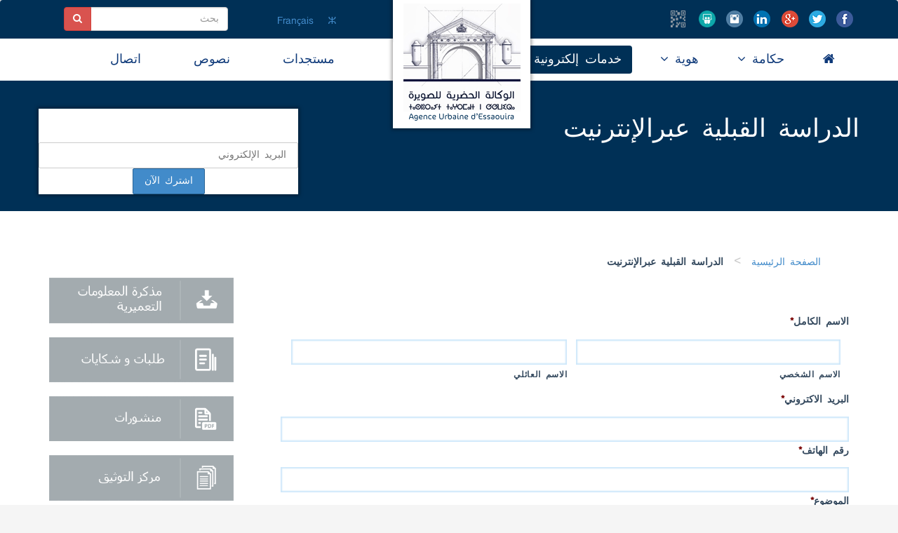

--- FILE ---
content_type: text/html; charset=UTF-8
request_url: https://auessaouira.ma/ar/preinstruction/
body_size: 16753
content:
<!DOCTYPE html>
<script>
  (function(i,s,o,g,r,a,m){i['GoogleAnalyticsObject']=r;i[r]=i[r]||function(){
  (i[r].q=i[r].q||[]).push(arguments)},i[r].l=1*new Date();a=s.createElement(o),
  m=s.getElementsByTagName(o)[0];a.async=1;a.src=g;m.parentNode.insertBefore(a,m)
  })(window,document,'script','https://www.google-analytics.com/analytics.js','ga');

  ga('create', 'UA-27011458-2', 'auto');
  ga('send', 'pageview');

</script><html dir="rtl" lang="ar">
<head>
  <meta name="msvalidate.01" content="F23ED04A57D4B6D296339763F0D22DB3" >
  <meta name="google-site-verification" content="Z74ZMh61ntiLqPteSENbUGc_Iewl_KVkupqpyeO8i9o" />
  <meta charset="UTF-8">
  <meta name="viewport" content="width=device-width, initial-scale=1.0">
  <meta name="google-site-verification" content="Z74ZMh61ntiLqPteSENbUGc_Iewl_KVkupqpyeO8i9o" />

  <meta name="keywords" content="الوكالةالحضرية ,الصويرة,الوكالة الحضرية الصويرة,الخدمة العمومیة الصویرة , التعمیر بالمغرب, التعمیر الصویرة">
  <meta name="description" content="الوكالة الحضرية لمدينة الصويرة هي مؤسسة عمومية، أحدتث الوكالة الحضرية للصويرة بتاريخ 19 أكتوبر 2006 حسب القانون المنظم للوكالة الحضرية بالمغرب.">
  <meta name="author" content="الوكالة الحضرية الصويرة">
  <meta name="copyright" content="© الوكالة الحضرية الصويرة 2016" />

  <title> الوكالة الحضرية للصويرة و تدبير ميدان التعمير في مدينة الصويرة بالمغرب</title>
  <link rel="profile" href="https://gmpg.org/xfn/11">
  <link rel="pingback" href="https://auessaouira.ma/ar/xmlrpc.php">
<!--[if lt IE 9]>
<script src="https://auessaouira.ma/ar/wp-content/themes/flattheme/flat-theme/assets/js/html5shiv.js"></script>
<script src="https://auessaouira.ma/ar/wp-content/themes/flattheme/flat-theme/assets/js/respond.min.js"></script>
<![endif]-->       
<link rel="shortcut icon" href="//auessaouira.ma/wp-content/uploads/2015/03/favicon_aur.png"><meta name='robots' content='index, follow, max-image-preview:large, max-snippet:-1, max-video-preview:-1' />

	<!-- This site is optimized with the Yoast SEO plugin v22.5 - https://yoast.com/wordpress/plugins/seo/ -->
	<meta name="description" content="الدراسة القبلية عبرالإنترنيت - الوكالة الحضرية للصويرة" />
	<link rel="canonical" href="https://auessaouira.ma/ar/preinstruction/" />
	<meta property="og:locale" content="ar_AR" />
	<meta property="og:type" content="article" />
	<meta property="og:title" content="الدراسة القبلية عبرالإنترنيت - الوكالة الحضرية للصويرة" />
	<meta property="og:description" content="تمكن خدمة الدراسة القبلية عبر الإنترنيت من ارسال ملفات المشاريع الخاصة بكم قصد الدراسة" />
	<meta property="og:url" content="https://auessaouira.ma/ar/preinstruction/" />
	<meta property="og:site_name" content="الوكالة الحضرية للصويرة" />
	<meta property="article:modified_time" content="2015-10-13T09:31:36+00:00" />
	<meta property="og:image" content="https://auessaouira.ma/ar/wp-content/uploads/sites/4/2015/04/auesslogo.png" />
	<meta name="twitter:card" content="summary_large_image" />
	<meta name="twitter:title" content="الدراسة القبلية عبرالإنترنيت - الوكالة الحضرية للصويرة" />
	<meta name="twitter:description" content="تمكن خدمة الدراسة القبلية عبر الإنترنيت من ارسال ملفات المشاريع الخاصة بكم قصد الدراسة" />
	<script type="application/ld+json" class="yoast-schema-graph">{"@context":"https://schema.org","@graph":[{"@type":"WebPage","@id":"https://auessaouira.ma/ar/preinstruction/","url":"https://auessaouira.ma/ar/preinstruction/","name":"الدراسة القبلية عبرالإنترنيت - الوكالة الحضرية للصويرة","isPartOf":{"@id":"https://auessaouira.ma/ar/#website"},"datePublished":"2015-04-07T14:14:28+00:00","dateModified":"2015-10-13T09:31:36+00:00","description":"الدراسة القبلية عبرالإنترنيت - الوكالة الحضرية للصويرة","breadcrumb":{"@id":"https://auessaouira.ma/ar/preinstruction/#breadcrumb"},"inLanguage":"ar","potentialAction":[{"@type":"ReadAction","target":["https://auessaouira.ma/ar/preinstruction/"]}]},{"@type":"BreadcrumbList","@id":"https://auessaouira.ma/ar/preinstruction/#breadcrumb","itemListElement":[{"@type":"ListItem","position":1,"name":"Accueil","item":"https://auessaouira.ma/ar/"},{"@type":"ListItem","position":2,"name":"الدراسة القبلية عبرالإنترنيت"}]},{"@type":"WebSite","@id":"https://auessaouira.ma/ar/#website","url":"https://auessaouira.ma/ar/","name":"الوكالة الحضرية للصويرة","description":"مدينة الصويرة","potentialAction":[{"@type":"SearchAction","target":{"@type":"EntryPoint","urlTemplate":"https://auessaouira.ma/ar/?s={search_term_string}"},"query-input":"required name=search_term_string"}],"inLanguage":"ar"}]}</script>
	<!-- / Yoast SEO plugin. -->


<link rel='dns-prefetch' href='//cdn.rawgit.com' />
<link rel="alternate" type="application/rss+xml" title="الوكالة الحضرية للصويرة &laquo; الخلاصة" href="https://auessaouira.ma/ar/feed/" />
<link rel="alternate" type="application/rss+xml" title="الوكالة الحضرية للصويرة &laquo; خلاصة التعليقات" href="https://auessaouira.ma/ar/comments/feed/" />
<script type="text/javascript">
/* <![CDATA[ */
window._wpemojiSettings = {"baseUrl":"https:\/\/s.w.org\/images\/core\/emoji\/15.0.3\/72x72\/","ext":".png","svgUrl":"https:\/\/s.w.org\/images\/core\/emoji\/15.0.3\/svg\/","svgExt":".svg","source":{"concatemoji":"https:\/\/auessaouira.ma\/ar\/wp-includes\/js\/wp-emoji-release.min.js?ver=6.5.7"}};
/*! This file is auto-generated */
!function(i,n){var o,s,e;function c(e){try{var t={supportTests:e,timestamp:(new Date).valueOf()};sessionStorage.setItem(o,JSON.stringify(t))}catch(e){}}function p(e,t,n){e.clearRect(0,0,e.canvas.width,e.canvas.height),e.fillText(t,0,0);var t=new Uint32Array(e.getImageData(0,0,e.canvas.width,e.canvas.height).data),r=(e.clearRect(0,0,e.canvas.width,e.canvas.height),e.fillText(n,0,0),new Uint32Array(e.getImageData(0,0,e.canvas.width,e.canvas.height).data));return t.every(function(e,t){return e===r[t]})}function u(e,t,n){switch(t){case"flag":return n(e,"\ud83c\udff3\ufe0f\u200d\u26a7\ufe0f","\ud83c\udff3\ufe0f\u200b\u26a7\ufe0f")?!1:!n(e,"\ud83c\uddfa\ud83c\uddf3","\ud83c\uddfa\u200b\ud83c\uddf3")&&!n(e,"\ud83c\udff4\udb40\udc67\udb40\udc62\udb40\udc65\udb40\udc6e\udb40\udc67\udb40\udc7f","\ud83c\udff4\u200b\udb40\udc67\u200b\udb40\udc62\u200b\udb40\udc65\u200b\udb40\udc6e\u200b\udb40\udc67\u200b\udb40\udc7f");case"emoji":return!n(e,"\ud83d\udc26\u200d\u2b1b","\ud83d\udc26\u200b\u2b1b")}return!1}function f(e,t,n){var r="undefined"!=typeof WorkerGlobalScope&&self instanceof WorkerGlobalScope?new OffscreenCanvas(300,150):i.createElement("canvas"),a=r.getContext("2d",{willReadFrequently:!0}),o=(a.textBaseline="top",a.font="600 32px Arial",{});return e.forEach(function(e){o[e]=t(a,e,n)}),o}function t(e){var t=i.createElement("script");t.src=e,t.defer=!0,i.head.appendChild(t)}"undefined"!=typeof Promise&&(o="wpEmojiSettingsSupports",s=["flag","emoji"],n.supports={everything:!0,everythingExceptFlag:!0},e=new Promise(function(e){i.addEventListener("DOMContentLoaded",e,{once:!0})}),new Promise(function(t){var n=function(){try{var e=JSON.parse(sessionStorage.getItem(o));if("object"==typeof e&&"number"==typeof e.timestamp&&(new Date).valueOf()<e.timestamp+604800&&"object"==typeof e.supportTests)return e.supportTests}catch(e){}return null}();if(!n){if("undefined"!=typeof Worker&&"undefined"!=typeof OffscreenCanvas&&"undefined"!=typeof URL&&URL.createObjectURL&&"undefined"!=typeof Blob)try{var e="postMessage("+f.toString()+"("+[JSON.stringify(s),u.toString(),p.toString()].join(",")+"));",r=new Blob([e],{type:"text/javascript"}),a=new Worker(URL.createObjectURL(r),{name:"wpTestEmojiSupports"});return void(a.onmessage=function(e){c(n=e.data),a.terminate(),t(n)})}catch(e){}c(n=f(s,u,p))}t(n)}).then(function(e){for(var t in e)n.supports[t]=e[t],n.supports.everything=n.supports.everything&&n.supports[t],"flag"!==t&&(n.supports.everythingExceptFlag=n.supports.everythingExceptFlag&&n.supports[t]);n.supports.everythingExceptFlag=n.supports.everythingExceptFlag&&!n.supports.flag,n.DOMReady=!1,n.readyCallback=function(){n.DOMReady=!0}}).then(function(){return e}).then(function(){var e;n.supports.everything||(n.readyCallback(),(e=n.source||{}).concatemoji?t(e.concatemoji):e.wpemoji&&e.twemoji&&(t(e.twemoji),t(e.wpemoji)))}))}((window,document),window._wpemojiSettings);
/* ]]> */
</script>
<style id='wp-emoji-styles-inline-css' type='text/css'>

	img.wp-smiley, img.emoji {
		display: inline !important;
		border: none !important;
		box-shadow: none !important;
		height: 1em !important;
		width: 1em !important;
		margin: 0 0.07em !important;
		vertical-align: -0.1em !important;
		background: none !important;
		padding: 0 !important;
	}
</style>
<link rel='stylesheet' id='wp-block-library-rtl-css' href='https://auessaouira.ma/ar/wp-includes/css/dist/block-library/style-rtl.min.css?ver=6.5.7' type='text/css' media='all' />
<style id='classic-theme-styles-inline-css' type='text/css'>
/*! This file is auto-generated */
.wp-block-button__link{color:#fff;background-color:#32373c;border-radius:9999px;box-shadow:none;text-decoration:none;padding:calc(.667em + 2px) calc(1.333em + 2px);font-size:1.125em}.wp-block-file__button{background:#32373c;color:#fff;text-decoration:none}
</style>
<style id='global-styles-inline-css' type='text/css'>
body{--wp--preset--color--black: #000000;--wp--preset--color--cyan-bluish-gray: #abb8c3;--wp--preset--color--white: #ffffff;--wp--preset--color--pale-pink: #f78da7;--wp--preset--color--vivid-red: #cf2e2e;--wp--preset--color--luminous-vivid-orange: #ff6900;--wp--preset--color--luminous-vivid-amber: #fcb900;--wp--preset--color--light-green-cyan: #7bdcb5;--wp--preset--color--vivid-green-cyan: #00d084;--wp--preset--color--pale-cyan-blue: #8ed1fc;--wp--preset--color--vivid-cyan-blue: #0693e3;--wp--preset--color--vivid-purple: #9b51e0;--wp--preset--gradient--vivid-cyan-blue-to-vivid-purple: linear-gradient(135deg,rgba(6,147,227,1) 0%,rgb(155,81,224) 100%);--wp--preset--gradient--light-green-cyan-to-vivid-green-cyan: linear-gradient(135deg,rgb(122,220,180) 0%,rgb(0,208,130) 100%);--wp--preset--gradient--luminous-vivid-amber-to-luminous-vivid-orange: linear-gradient(135deg,rgba(252,185,0,1) 0%,rgba(255,105,0,1) 100%);--wp--preset--gradient--luminous-vivid-orange-to-vivid-red: linear-gradient(135deg,rgba(255,105,0,1) 0%,rgb(207,46,46) 100%);--wp--preset--gradient--very-light-gray-to-cyan-bluish-gray: linear-gradient(135deg,rgb(238,238,238) 0%,rgb(169,184,195) 100%);--wp--preset--gradient--cool-to-warm-spectrum: linear-gradient(135deg,rgb(74,234,220) 0%,rgb(151,120,209) 20%,rgb(207,42,186) 40%,rgb(238,44,130) 60%,rgb(251,105,98) 80%,rgb(254,248,76) 100%);--wp--preset--gradient--blush-light-purple: linear-gradient(135deg,rgb(255,206,236) 0%,rgb(152,150,240) 100%);--wp--preset--gradient--blush-bordeaux: linear-gradient(135deg,rgb(254,205,165) 0%,rgb(254,45,45) 50%,rgb(107,0,62) 100%);--wp--preset--gradient--luminous-dusk: linear-gradient(135deg,rgb(255,203,112) 0%,rgb(199,81,192) 50%,rgb(65,88,208) 100%);--wp--preset--gradient--pale-ocean: linear-gradient(135deg,rgb(255,245,203) 0%,rgb(182,227,212) 50%,rgb(51,167,181) 100%);--wp--preset--gradient--electric-grass: linear-gradient(135deg,rgb(202,248,128) 0%,rgb(113,206,126) 100%);--wp--preset--gradient--midnight: linear-gradient(135deg,rgb(2,3,129) 0%,rgb(40,116,252) 100%);--wp--preset--font-size--small: 13px;--wp--preset--font-size--medium: 20px;--wp--preset--font-size--large: 36px;--wp--preset--font-size--x-large: 42px;--wp--preset--spacing--20: 0.44rem;--wp--preset--spacing--30: 0.67rem;--wp--preset--spacing--40: 1rem;--wp--preset--spacing--50: 1.5rem;--wp--preset--spacing--60: 2.25rem;--wp--preset--spacing--70: 3.38rem;--wp--preset--spacing--80: 5.06rem;--wp--preset--shadow--natural: 6px 6px 9px rgba(0, 0, 0, 0.2);--wp--preset--shadow--deep: 12px 12px 50px rgba(0, 0, 0, 0.4);--wp--preset--shadow--sharp: 6px 6px 0px rgba(0, 0, 0, 0.2);--wp--preset--shadow--outlined: 6px 6px 0px -3px rgba(255, 255, 255, 1), 6px 6px rgba(0, 0, 0, 1);--wp--preset--shadow--crisp: 6px 6px 0px rgba(0, 0, 0, 1);}:where(.is-layout-flex){gap: 0.5em;}:where(.is-layout-grid){gap: 0.5em;}body .is-layout-flex{display: flex;}body .is-layout-flex{flex-wrap: wrap;align-items: center;}body .is-layout-flex > *{margin: 0;}body .is-layout-grid{display: grid;}body .is-layout-grid > *{margin: 0;}:where(.wp-block-columns.is-layout-flex){gap: 2em;}:where(.wp-block-columns.is-layout-grid){gap: 2em;}:where(.wp-block-post-template.is-layout-flex){gap: 1.25em;}:where(.wp-block-post-template.is-layout-grid){gap: 1.25em;}.has-black-color{color: var(--wp--preset--color--black) !important;}.has-cyan-bluish-gray-color{color: var(--wp--preset--color--cyan-bluish-gray) !important;}.has-white-color{color: var(--wp--preset--color--white) !important;}.has-pale-pink-color{color: var(--wp--preset--color--pale-pink) !important;}.has-vivid-red-color{color: var(--wp--preset--color--vivid-red) !important;}.has-luminous-vivid-orange-color{color: var(--wp--preset--color--luminous-vivid-orange) !important;}.has-luminous-vivid-amber-color{color: var(--wp--preset--color--luminous-vivid-amber) !important;}.has-light-green-cyan-color{color: var(--wp--preset--color--light-green-cyan) !important;}.has-vivid-green-cyan-color{color: var(--wp--preset--color--vivid-green-cyan) !important;}.has-pale-cyan-blue-color{color: var(--wp--preset--color--pale-cyan-blue) !important;}.has-vivid-cyan-blue-color{color: var(--wp--preset--color--vivid-cyan-blue) !important;}.has-vivid-purple-color{color: var(--wp--preset--color--vivid-purple) !important;}.has-black-background-color{background-color: var(--wp--preset--color--black) !important;}.has-cyan-bluish-gray-background-color{background-color: var(--wp--preset--color--cyan-bluish-gray) !important;}.has-white-background-color{background-color: var(--wp--preset--color--white) !important;}.has-pale-pink-background-color{background-color: var(--wp--preset--color--pale-pink) !important;}.has-vivid-red-background-color{background-color: var(--wp--preset--color--vivid-red) !important;}.has-luminous-vivid-orange-background-color{background-color: var(--wp--preset--color--luminous-vivid-orange) !important;}.has-luminous-vivid-amber-background-color{background-color: var(--wp--preset--color--luminous-vivid-amber) !important;}.has-light-green-cyan-background-color{background-color: var(--wp--preset--color--light-green-cyan) !important;}.has-vivid-green-cyan-background-color{background-color: var(--wp--preset--color--vivid-green-cyan) !important;}.has-pale-cyan-blue-background-color{background-color: var(--wp--preset--color--pale-cyan-blue) !important;}.has-vivid-cyan-blue-background-color{background-color: var(--wp--preset--color--vivid-cyan-blue) !important;}.has-vivid-purple-background-color{background-color: var(--wp--preset--color--vivid-purple) !important;}.has-black-border-color{border-color: var(--wp--preset--color--black) !important;}.has-cyan-bluish-gray-border-color{border-color: var(--wp--preset--color--cyan-bluish-gray) !important;}.has-white-border-color{border-color: var(--wp--preset--color--white) !important;}.has-pale-pink-border-color{border-color: var(--wp--preset--color--pale-pink) !important;}.has-vivid-red-border-color{border-color: var(--wp--preset--color--vivid-red) !important;}.has-luminous-vivid-orange-border-color{border-color: var(--wp--preset--color--luminous-vivid-orange) !important;}.has-luminous-vivid-amber-border-color{border-color: var(--wp--preset--color--luminous-vivid-amber) !important;}.has-light-green-cyan-border-color{border-color: var(--wp--preset--color--light-green-cyan) !important;}.has-vivid-green-cyan-border-color{border-color: var(--wp--preset--color--vivid-green-cyan) !important;}.has-pale-cyan-blue-border-color{border-color: var(--wp--preset--color--pale-cyan-blue) !important;}.has-vivid-cyan-blue-border-color{border-color: var(--wp--preset--color--vivid-cyan-blue) !important;}.has-vivid-purple-border-color{border-color: var(--wp--preset--color--vivid-purple) !important;}.has-vivid-cyan-blue-to-vivid-purple-gradient-background{background: var(--wp--preset--gradient--vivid-cyan-blue-to-vivid-purple) !important;}.has-light-green-cyan-to-vivid-green-cyan-gradient-background{background: var(--wp--preset--gradient--light-green-cyan-to-vivid-green-cyan) !important;}.has-luminous-vivid-amber-to-luminous-vivid-orange-gradient-background{background: var(--wp--preset--gradient--luminous-vivid-amber-to-luminous-vivid-orange) !important;}.has-luminous-vivid-orange-to-vivid-red-gradient-background{background: var(--wp--preset--gradient--luminous-vivid-orange-to-vivid-red) !important;}.has-very-light-gray-to-cyan-bluish-gray-gradient-background{background: var(--wp--preset--gradient--very-light-gray-to-cyan-bluish-gray) !important;}.has-cool-to-warm-spectrum-gradient-background{background: var(--wp--preset--gradient--cool-to-warm-spectrum) !important;}.has-blush-light-purple-gradient-background{background: var(--wp--preset--gradient--blush-light-purple) !important;}.has-blush-bordeaux-gradient-background{background: var(--wp--preset--gradient--blush-bordeaux) !important;}.has-luminous-dusk-gradient-background{background: var(--wp--preset--gradient--luminous-dusk) !important;}.has-pale-ocean-gradient-background{background: var(--wp--preset--gradient--pale-ocean) !important;}.has-electric-grass-gradient-background{background: var(--wp--preset--gradient--electric-grass) !important;}.has-midnight-gradient-background{background: var(--wp--preset--gradient--midnight) !important;}.has-small-font-size{font-size: var(--wp--preset--font-size--small) !important;}.has-medium-font-size{font-size: var(--wp--preset--font-size--medium) !important;}.has-large-font-size{font-size: var(--wp--preset--font-size--large) !important;}.has-x-large-font-size{font-size: var(--wp--preset--font-size--x-large) !important;}
.wp-block-navigation a:where(:not(.wp-element-button)){color: inherit;}
:where(.wp-block-post-template.is-layout-flex){gap: 1.25em;}:where(.wp-block-post-template.is-layout-grid){gap: 1.25em;}
:where(.wp-block-columns.is-layout-flex){gap: 2em;}:where(.wp-block-columns.is-layout-grid){gap: 2em;}
.wp-block-pullquote{font-size: 1.5em;line-height: 1.6;}
</style>
<link rel='stylesheet' id='searchandfilter-css' href='https://auessaouira.ma/ar/wp-content/plugins/search-filter/style.css?ver=1' type='text/css' media='all' />
<link rel='stylesheet' id='flxmap-css' href='https://auessaouira.ma/ar/wp-content/plugins/wp-flexible-map/css/styles.css?ver=1.17.1' type='text/css' media='all' />
<link rel='stylesheet' id='native_lang_select-css' href='https://auessaouira.ma/ar/wp-content/plugins/zanto/css/ls_2014_v0-1-3.css?ver=0.3.4' type='text/css' media='all' />
<link rel='stylesheet' id='normalize-css' href='https://auessaouira.ma/ar/wp-content/plugins/social-board/public/css/normalize.min.css?ver=3.0.2' type='text/css' media='all' />
<link rel='stylesheet' id='colorbox-css' href='https://auessaouira.ma/ar/wp-content/plugins/social-board/public/css/colorbox/light/colorbox.css?ver=6.5.7' type='text/css' media='all' />
<link rel='stylesheet' id='timeline-css' href='https://auessaouira.ma/ar/wp-content/plugins/social-board/public/css/timeline-styles.css?ver=6.5.7' type='text/css' media='all' />
<link rel='stylesheet' id='social-board-css' href='https://auessaouira.ma/ar/wp-content/plugins/social-board/public/css/styles.css?ver=1.5' type='text/css' media='all' />
<link rel='stylesheet' id='mc4wp-form-themes-css' href='https://auessaouira.ma/ar/wp-content/plugins/mailchimp-for-wp/assets/css/form-themes.css?ver=4.9.11' type='text/css' media='all' />
<link rel='stylesheet' id='bootstrap-min-css' href='https://auessaouira.ma/ar/wp-content/themes/flattheme/flat-theme/assets/css/bootstrap.min.css?ver=6.5.7' type='text/css' media='all' />
<link rel='stylesheet' id='prettyPhoto-css' href='https://auessaouira.ma/ar/wp-content/themes/flattheme/flat-theme/assets/css/prettyPhoto.css?ver=6.5.7' type='text/css' media='all' />
<link rel='stylesheet' id='animate-css' href='https://auessaouira.ma/ar/wp-content/themes/flattheme/flat-theme/assets/css/animate.css?ver=6.5.7' type='text/css' media='all' />
<link rel='stylesheet' id='fontawesome-css' href='https://auessaouira.ma/ar/wp-content/themes/flattheme/flat-theme/assets/css/font-awesome.min.css?ver=6.5.7' type='text/css' media='all' />
<link rel='stylesheet' id='style-css' href='https://auessaouira.ma/ar/wp-content/themes/flattheme/flat-theme/style.css?ver=6.5.7' type='text/css' media='all' />
<style id='style-inline-css' type='text/css'>
@import url(https://fonts.googleapis.com/css?family=ABeeZee:400,100,100italic,300,300italic,400italic,500,500italic,700,700italic,900,900italic);
    /* Body Style */

    body{
    background: #f5f5f5;color: #34495e;font-family: 'ABeeZee';size: 14px;}   

 /* Heading Style */

h1, h2, h3, h4, h5, h6{ 
font-family: 'ABeeZee';}



/*Link Color*/

a {
color: #428bca;}


/*Link Hover Color*/

a:hover {
color: #d9534f;}  

   /* Header Style */

#header {
background-color: #003056;}  



/* Custom CSS */



</style>
<link rel='stylesheet' id='flipster-css' href='https://auessaouira.ma/ar/wp-content/themes/flattheme/flat-theme/assets/css/jquery.flipster.min.css?ver=6.5.7' type='text/css' media='all' />
<link rel='stylesheet' id='flipsternavtabs-css' href='https://auessaouira.ma/ar/wp-content/themes/flattheme/flat-theme/assets/css/flipsternavtabs.css?ver=6.5.7' type='text/css' media='all' />
<link rel='stylesheet' id='subscribeunlock-css' href='https://auessaouira.ma/ar/wp-content/plugins/subscribe-unlock/css/style.css?ver=2.51' type='text/css' media='all' />
<link rel='stylesheet' id='gforms_reset_css-css' href='https://auessaouira.ma/ar/wp-content/plugins/gravityforms/css/formreset.min.css?ver=1.9.16' type='text/css' media='all' />
<link rel='stylesheet' id='gforms_formsmain_css-css' href='https://auessaouira.ma/ar/wp-content/plugins/gravityforms/css/formsmain.min.css?ver=1.9.16' type='text/css' media='all' />
<link rel='stylesheet' id='gforms_ready_class_css-css' href='https://auessaouira.ma/ar/wp-content/plugins/gravityforms/css/readyclass.min.css?ver=1.9.16' type='text/css' media='all' />
<link rel='stylesheet' id='gforms_browsers_css-css' href='https://auessaouira.ma/ar/wp-content/plugins/gravityforms/css/browsers.min.css?ver=1.9.16' type='text/css' media='all' />
<link rel='stylesheet' id='gforms_rtl_css-css' href='https://auessaouira.ma/ar/wp-content/plugins/gravityforms/css/rtl.min.css?ver=1.9.16' type='text/css' media='all' />
<link rel='stylesheet' id='bootstrap-arabic-min-css' href='//cdn.rawgit.com/morteza/bootstrap-rtl/master/dist/cdnjs/3.3.1/css/bootstrap-rtl.min.css?ver=6.5.7' type='text/css' media='all' />
<link rel='stylesheet' id='arabic-style-css' href='https://auessaouira.ma/ar/wp-content/themes/flattheme/flat-theme-child/style.css?ver=6.5.7' type='text/css' media='all' />
<script type="text/javascript" src="https://auessaouira.ma/ar/wp-includes/js/jquery/jquery.min.js?ver=3.7.1" id="jquery-core-js"></script>
<script type="text/javascript" src="https://auessaouira.ma/ar/wp-includes/js/jquery/jquery-migrate.min.js?ver=3.4.1" id="jquery-migrate-js"></script>
<script type="text/javascript" src="https://auessaouira.ma/ar/wp-content/themes/flattheme/flat-theme/assets/js/bootstrap.min.js?ver=1" id="bootstrap-js-js"></script>
<script type="text/javascript" src="https://auessaouira.ma/ar/wp-content/themes/flattheme/flat-theme/assets/js/jquery.prettyPhoto.js?ver=6.5.7" id="prettyPhoto-js"></script>
<script type="text/javascript" src="https://auessaouira.ma/ar/wp-content/themes/flattheme/flat-theme/assets/js/jquery.isotope.min.js?ver=6.5.7" id="isotope-js"></script>
<script type="text/javascript" src="https://auessaouira.ma/ar/wp-content/themes/flattheme/flat-theme/assets/js/main.js?ver=6.5.7" id="main-js-js"></script>
<script type="text/javascript" src="https://auessaouira.ma/ar/wp-content/themes/flattheme/flat-theme/assets/js/jquery.flipster.min.js?ver=1" id="flipster-js"></script>
<script type="text/javascript" src="https://auessaouira.ma/ar/wp-content/themes/flattheme/flat-theme/assets/js/flip.js?ver=1" id="flip-js"></script>
<script type="text/javascript" src="https://auessaouira.ma/ar/wp-content/plugins/subscribe-unlock/js/script.js?ver=2.51" id="subscribeunlock-js"></script>
<script type="text/javascript" src="https://auessaouira.ma/ar/wp-content/plugins/gravityforms/js/jquery.json.js?ver=1.9.16" id="gform_json-js"></script>
<script type="text/javascript" id="gform_gravityforms-js-extra">
/* <![CDATA[ */
var gform_gravityforms = {"strings":{"invalid_file_extension":"\u0646\u0648\u0639 \u0627\u0644\u0645\u0644\u0641 \u0627\u0644\u062a\u0627\u0644\u0649 . \u0644\u0627\u0628\u062f \u0627\u0646 \u064a\u0643\u0648\u0646 \u0645\u0646 \u0627\u0644\u062a\u0627\u0644\u0649:","delete_file":"p`t hglgt","in_progress":"\u062c\u0627\u0631\u0649","file_exceeds_limit":"\u0627\u0644\u0645\u0644\u0641 \u064a\u062a\u062e\u0637\u0649 \u0627\u0644\u062d\u062c\u0645 \u0627\u0644\u0627\u0642\u0635\u0649","illegal_extension":"This type of file is not allowed.","max_reached":"Maximum number of files reached","unknown_error":"There was a problem while saving the file on the server","currently_uploading":"\u0645\u0646 \u0641\u0636\u0644\u0643 \u0627\u0646\u062a\u0638\u0631 \u0627\u0643\u062a\u0645\u0627\u0644 \u0627\u0644\u0631\u0641\u0639","cancel":"\u0627\u0644\u063a\u0627\u0621","cancel_upload":"\u0627\u0644\u063a\u0627\u0621 \u0647\u0630\u0627 \u0627\u0644\u0631\u0641\u0639","cancelled":"\u062a\u0645 \u0627\u0644\u0627\u0644\u063a\u0627\u0621"},"vars":{"images_url":"https:\/\/auessaouira.ma\/ar\/wp-content\/plugins\/gravityforms\/images"}};
/* ]]> */
</script>
<script type="text/javascript" src="https://auessaouira.ma/ar/wp-content/plugins/gravityforms/js/gravityforms.min.js?ver=1.9.16" id="gform_gravityforms-js"></script>
<script type="text/javascript" src="https://auessaouira.ma/ar/wp-includes/js/plupload/moxie.min.js?ver=1.3.5" id="moxiejs-js"></script>
<script type="text/javascript" src="https://auessaouira.ma/ar/wp-includes/js/plupload/plupload.min.js?ver=2.1.9" id="plupload-js"></script>
<script type="text/javascript" src="https://auessaouira.ma/ar/wp-content/plugins/gravityforms/js/jquery.maskedinput.min.js?ver=1.9.16" id="gform_masked_input-js"></script>
<link rel="https://api.w.org/" href="https://auessaouira.ma/ar/wp-json/" /><link rel="alternate" type="application/json" href="https://auessaouira.ma/ar/wp-json/wp/v2/pages/72" /><link rel="EditURI" type="application/rsd+xml" title="RSD" href="https://auessaouira.ma/ar/xmlrpc.php?rsd" />
<meta name="generator" content="WordPress 6.5.7" />
<link rel='shortlink' href='https://auessaouira.ma/ar/?p=72' />
<link rel="alternate" type="application/json+oembed" href="https://auessaouira.ma/ar/wp-json/oembed/1.0/embed?url=https%3A%2F%2Fauessaouira.ma%2Far%2Fpreinstruction%2F" />
<link rel="alternate" type="text/xml+oembed" href="https://auessaouira.ma/ar/wp-json/oembed/1.0/embed?url=https%3A%2F%2Fauessaouira.ma%2Far%2Fpreinstruction%2F&#038;format=xml" />
<style type="text/css" media="screen">
	@font-face {
	  font-family: "header-font";
	  src: url("https://auessaouira.ma/ar/wp-content/plugins/tifinagh/fonts/TamaloutSTUNICODE.ttf");
	}
	@font-face {
	  font-family: "body-font";
	  src: url("https://auessaouira.ma/ar/wp-content/plugins/tifinagh/fonts/TamaloutSTUNICODE.ttf");
	}
	@font-face {
	  font-family: "lists-font";
	  src: url("https://auessaouira.ma/ar/wp-content/plugins/tifinagh/fonts/TamaloutSTUNICODE.ttf");
	}
	@font-face {
	  font-family: "custom-one";
	  src: url("https://auessaouira.ma/ar/wp-content/plugins/tifinagh/fonts/TamaloutSTUNICODE.ttf");
	}h1, h2, h3, h4, h5, h6, h7	{
	font-family: "header-font"!important;
	}p, em, div	{
		font-family: "body-font"!important;
	}
	li	{
		font-family: "lists-font"!important;
	}#tifinagh	{
		font-family: "custom-one"!important;
	}
</style><meta name="generator" content="Zanto ver:0.3.4 tm:0" />

		<style>
			.subscribeunlock_signup_form, .subscribeunlock_confirmation_info {background-color: #F8F8F8 !important; border-color: #CCCCCC !important; color: #333333 !important; font-size: 13px !important;}
			.subscribeunlock_signup_form a, .subscribeunlock_confirmation_info a, .subscribeunlock_signup_form p, .subscribeunlock_confirmation_info p { color: #333333; !important; font-size: 13px !important;}
			.subscribeunlock_signup_form a, .subscribeunlock_confirmation_info a { color: #333333; !important; text-decoration: underline !important;}
			a.subscribeunlock-submit, a.subscribeunlock-submit:visited {background-color: #0147A3 !important; border-color: #0147A3 !important; color: #FFFFFF !important; font-size: 14px !important; text-decoration: none !important;}
			a.subscribeunlock-submit:hover, a.subscribeunlock-submit:active {background-color: #013982 !important; border-color: #013982 !important; color: #FFFFFF !important; font-size: 14px !important; text-decoration: none !important;}
			.subscribeunlock_terms, .subscribeunlock-input, .subscribeunlock-input:hover, .subscribeunlock-input:active, .subscribeunlock-input:focus{border-color:#444444 !important; background-color:#FFFFFF !important; background-color:rgba(255,255,255,0.7) !important; color: #333333 !important; font-size: 13px !important;}
		</style>
		<script>
			var subscribeunlock_action = "https://auessaouira.ma/ar/wp-admin/admin-ajax.php";
			var subscribeunlock_cookie_value = "ilovelencha";
			var subscribeunlock_ga_tracking = "off";
		</script><link rel="icon" href="https://auessaouira.ma/ar/wp-content/uploads/sites/4/2015/05/favicon_aur.png" sizes="32x32" />
<link rel="icon" href="https://auessaouira.ma/ar/wp-content/uploads/sites/4/2015/05/favicon_aur.png" sizes="192x192" />
<link rel="apple-touch-icon" href="https://auessaouira.ma/ar/wp-content/uploads/sites/4/2015/05/favicon_aur.png" />
<meta name="msapplication-TileImage" content="https://auessaouira.ma/ar/wp-content/uploads/sites/4/2015/05/favicon_aur.png" />
<link rel="stylesheet" type="text/css" href="//cdn.datatables.net/1.10.7/css/jquery.dataTables.css">
<link rel="stylesheet" href="//cdn.datatables.net/responsive/1.0.6/css/dataTables.responsive.css" />

<style type="text/css">
.img-contact{
   width:30px;
   height:30px;
   padding:2px;
   margin-right:5px;
   display:inline;
}
.marge{
  margin-right: 37px !important;
}

</style>

</head><!--/head-->

<body class="rtl page-template-default page page-id-72">
  <!-- Google Tag Manager -->
<noscript><iframe src="//www.googletagmanager.com/ns.html?id=GTM-PSZM65"
height="0" width="0" style="display:none;visibility:hidden"></iframe></noscript>
<script>(function(w,d,s,l,i){w[l]=w[l]||[];w[l].push({'gtm.start':
new Date().getTime(),event:'gtm.js'});var f=d.getElementsByTagName(s)[0],
j=d.createElement(s),dl=l!='dataLayer'?'&l='+l:'';j.async=true;j.src=
'//www.googletagmanager.com/gtm.js?id='+i+dl;f.parentNode.insertBefore(j,f);
})(window,document,'script','dataLayer','GTM-PSZM65');</script>
<!-- End Google Tag Manager -->  
  <header id="header" class="navbar navbar-inverse" role="banner">
    <div class="container">
	  <div class="header-bar">
		<div class="row"  style="">
			<div class="hidden-sm hidden-md hidden-lg">
				<a href="https://auessaouira.ma/ar/ar"><img src="https://auessaouira.ma/ar/wp-content/themes/flattheme/flat-theme/assets/images/auesslogo.png" width="196" height="183" style="margin: 0 auto;"/></a>
			</div>
			<div id="social-icons" class="col-md-3 col-sm-3 col-xs-12 text-center">
				<a target="_blank" href="https://www.facebook.com/Agence.Urbaine.dEssaouira" title="Facebook"><img src="https://auessaouira.ma/ar/wp-content/themes/flattheme/flat-theme/assets/images/facebook.png"/></a>
				<a target="_blank" href="https://twitter.com/aur_essaouira/" title="Twitter"><img src="https://auessaouira.ma/ar/wp-content/themes/flattheme/flat-theme/assets/images/twitter.png"/></a>
				<a target="_blank" href="https://plus.google.com/+AuessaouiraMa/" title="GooglePlus"><img src="https://auessaouira.ma/ar/wp-content/themes/flattheme/flat-theme/assets/images/googleplus.png"/></a>
				<a target="_blank" href="https://www.linkedin.com/company/agence-urbaine-d%27essaouira?trk=top_nav_home" title="Linkedin"><img src="https://auessaouira.ma/ar/wp-content/themes/flattheme/flat-theme/assets/images/linkedin.png"/></a>
				<a target="_blank" href="https://instagram.com/auessaouira" title="Instagram"><img src="https://auessaouira.ma/ar/wp-content/themes/flattheme/flat-theme/assets/images/instagram.png"/></a>
                                <a target="_blank" href="https://fr.slideshare.net/agenceurbaineessaouira" title="Slideshare"><img src="https://auessaouira.ma/ar/wp-content/themes/flattheme/flat-theme/assets/images/slideshare.png"/></a>
                                &nbsp;<a href="https://auessaouira.ma/ar/?p=2254" title="QrCode"><img src="https://auessaouira.ma/ar/wp-content/themes/flattheme/flat-theme/assets/images/QR.png" width="21" height="21" /></a>
			</div>
			<div class="col-md-2 col-sm-2 col-xs-6 qrcode text-center">
				<!--<a href="https://auessaouira.ma/wp-content/uploads/2015/04/QRcodesAUESS.pdf"><span>رمز الاستجابة السريعة</span> <img src="https://auessaouira.ma/ar/wp-content/themes/flattheme/flat-theme/assets/images/QR.png" width="21" height="21" /></a>-->
			</div>
			<div class="col-md-2 col-sm-2 logo hidden-xs">
				<a href="https://auessaouira.ma/ar/"><img src="https://auessaouira.ma/ar/wp-content/themes/flattheme/flat-theme/assets/images/auesslogo.png" style="margin: 0 auto;"/></a>
			</div>

<div class="col-md-2 col-sm-2 col-xs-6 text-center" style=" margin-top: 10px; ">

					<div class="zwt_horizontal">
				<ul class="zwt_ls_list">
											<li>
							<a rel="alternate" hreflang="ar" style="" href="/ar/preinstruction/">
				العربية							</a>
						</li>
									<li>
							<a rel="alternate" hreflang="fr" style="" href="https://auessaouira.ma?p=554">
				Français							</a>
						</li>
									<li>
							<a rel="alternate" hreflang="zgh" style="" href="https://auessaouira.ma/zgh">
				ⵣ							</a>
						</li>
			                      
				</ul>
				<div style="clear:both"></div>

			</div>

		<!--
				<ul style=" list-style: none; display: inline; color: #aab0b5; ">
					<li style=" display: inline-block; border-right: 1px solid #aab0b5; padding: 5px; line-height: 5px; padding-right: 10px;">عربية</li>
</ul>
-->

			</div>

			<div class="col-md-3 col-sm-3 col-xs-11 text-center" style="margin-top:10px;">
			<form role="search" method="get" id="searchform" action="https://auessaouira.ma/ar/" role="form" style=" margin-left: 36px; ">
				<div class="input-group">
					<input type="text" value="" name="s" id="s" class="form-control" placeholder="بحث" />
					<span class="input-group-btn">
						<button class="btn btn-danger" type="submit"><i class="fa fa-search"></i></button>
					</span>
				</div>
			</form>
			</div>

		</div>
	  </div>
    </div>
	<div class="container-fluid" style="background-color: #FFF; ">
		<div class="container">
			
		<div class="row" style="margin-left: 0; margin-right: 0;">
      <div class="navbar-header">
        <button type="button" class="navbar-toggle" data-toggle="collapse" data-target=".navbar-collapse">
          <span class="sr-only">Toggle navigation</span>
          <span class="icon-bar"></span>
          <span class="icon-bar"></span>
          <span class="icon-bar"></span>
        </button>
      </div>

      <div class="hidden-xs">
        <ul id="menu-left-menu" class="nav navbar-nav navbar-main"><li id="menu-item-864" class="menu-item menu-item-type-post_type menu-item-object-page menu-item-864"><a title="مستجدات" href="https://auessaouira.ma/ar/%d9%85%d8%b3%d8%aa%d8%ac%d8%af%d8%a7%d8%aa/">مستجدات</a></li>
<li id="menu-item-865" class="menu-item menu-item-type-post_type menu-item-object-page menu-item-865"><a title="نصوص" href="https://auessaouira.ma/ar/reglementation/">نصوص</a></li>
<li id="menu-item-866" class="menu-item menu-item-type-post_type menu-item-object-page menu-item-866"><a title="اتصال" href="https://auessaouira.ma/ar/contact/">اتصال</a></li>
</ul>      </div>

      <div class="hidden-xs">
        <ul id="menu-right-menu" class="nav navbar-nav navbar-main"><li id="menu-item-1095" class="menu-item menu-item-type-post_type menu-item-object-page menu-item-home menu-item-1095"><a title="&lt;i class=&quot;fa fa-home&quot;&gt;&lt;/i&gt;" href="https://auessaouira.ma/ar/"><i class="fa fa-home"></i></a></li>
<li id="menu-item-1097" class="toplevelmenuitem menu-item menu-item-type-custom menu-item-object-custom menu-item-has-children menu-item-1097 dropdown"><a title="حكامة" href="#">حكامة <i class="fa fa-angle-down"></i></a>
<ul role="menu" class=" dropdown-menu">
	<li id="menu-item-858" class="menu-item menu-item-type-post_type menu-item-object-page menu-item-858"><a title="كلمة السيد المدير" href="https://auessaouira.ma/ar/gouvernance/mot-de-la-direction/">كلمة السيد المدير</a></li>
	<li id="menu-item-856" class="menu-item menu-item-type-post_type menu-item-object-page menu-item-856"><a title="الالتزام بالجودة" href="https://auessaouira.ma/ar/gouvernance/engagement-qualite/">الالتزام بالجودة</a></li>
	<li id="menu-item-857" class="menu-item menu-item-type-post_type menu-item-object-page menu-item-857"><a title="الارتقاء بالخدمة" href="https://auessaouira.ma/ar/gouvernance/esprit-de-lagence/">الارتقاء بالخدمة</a></li>
</ul>
</li>
<li id="menu-item-1098" class="toplevelmenuitem menu-item menu-item-type-custom menu-item-object-custom menu-item-has-children menu-item-1098 dropdown"><a title="هوية" href="#">هوية <i class="fa fa-angle-down"></i></a>
<ul role="menu" class=" dropdown-menu">
	<li id="menu-item-860" class="menu-item menu-item-type-post_type menu-item-object-page menu-item-860"><a title="تقديم عام" href="https://auessaouira.ma/ar/identite/presentation-de-lagence/">تقديم عام</a></li>
	<li id="menu-item-863" class="menu-item menu-item-type-post_type menu-item-object-page menu-item-863"><a title="مجال العمل" href="https://auessaouira.ma/ar/identite/champ-daction/">مجال العمل</a></li>
	<li id="menu-item-861" class="menu-item menu-item-type-post_type menu-item-object-page menu-item-861"><a title="الهيكل التنظيمي للوكالة" href="https://auessaouira.ma/ar/identite/organigramme-de-lagence/">الهيكل التنظيمي للوكالة</a></li>
	<li id="menu-item-862" class="menu-item menu-item-type-post_type menu-item-object-page menu-item-862"><a title="جوائز وتميز" href="https://auessaouira.ma/ar/identite/prix-et-distinctions/">جوائز وتميز</a></li>
</ul>
</li>
<li id="menu-item-6790" class="menu-item menu-item-type-custom menu-item-object-custom current-menu-ancestor current-menu-parent menu-item-has-children menu-item-6790 dropdown active"><a title="خدمات إلكترونية" href="#">خدمات إلكترونية <i class="fa fa-angle-down"></i></a>
<ul role="menu" class=" dropdown-menu">
	<li id="menu-item-6791" class="menu-item menu-item-type-custom menu-item-object-custom menu-item-6791"><a title="مذكرة المعلومات التعميرية" href="https://auessaouira.ma/ar/note-de-renseignements/">مذكرة المعلومات التعميرية</a></li>
	<li id="menu-item-6792" class="menu-item menu-item-type-custom menu-item-object-custom menu-item-6792"><a title="شكايات" target="_blank" href="http://reclamation.auessaouira.ma/">شكايات</a></li>
	<li id="menu-item-6793" class="menu-item menu-item-type-custom menu-item-object-custom current-menu-item menu-item-6793 active"><a title="دراسة قبلية" href="https://auessaouira.ma/ar/preinstruction/">دراسة قبلية</a></li>
	<li id="menu-item-6794" class="menu-item menu-item-type-custom menu-item-object-custom menu-item-6794"><a title="بيع الوثائق" href="https://auessaouira.ma/ar/ventes-de-documents/">بيع الوثائق</a></li>
</ul>
</li>
</ul>      </div>

      <div id="mobile-menu" class="visible-xs">
        <div class="collapse navbar-collapse">
          <ul id="menu-main-menu" class="nav navbar-nav"><li id="menu-item-1053" class="menu-item menu-item-type-post_type menu-item-object-page menu-item-home menu-item-1053"><a title="الوكالة الحضرية للصويرة" href="https://auessaouira.ma/ar/">الوكالة الحضرية للصويرة</a></li>
<li id="menu-item-1099" class="toplevelmenuitem menu-item menu-item-type-custom menu-item-object-custom menu-item-has-children menu-item-1099"><a title="حكامة" href="#">حكامة</a>
                <span class="menu-toggler" data-toggle="collapse" data-target=".collapse-1099">
                <i class="fa fa-angle-right"></i><i class="fa fa-angle-down"></i>
                </span>
<ul role="menu" class="collapse collapse-1099 ">
	<li id="menu-item-1057" class="menu-item menu-item-type-post_type menu-item-object-page menu-item-1057"><a title="كلمة السيدة المديرة" href="https://auessaouira.ma/ar/gouvernance/mot-de-la-direction/">كلمة السيدة المديرة</a></li>
	<li id="menu-item-1055" class="menu-item menu-item-type-post_type menu-item-object-page menu-item-1055"><a title="الالتزام بالجودة" href="https://auessaouira.ma/ar/gouvernance/engagement-qualite/">الالتزام بالجودة</a></li>
	<li id="menu-item-1056" class="menu-item menu-item-type-post_type menu-item-object-page menu-item-1056"><a title="الارتقاء بالخدمة العامة" href="https://auessaouira.ma/ar/gouvernance/esprit-de-lagence/">الارتقاء بالخدمة العامة</a></li>
</ul>
</li>
<li id="menu-item-1100" class="toplevelmenuitem menu-item menu-item-type-custom menu-item-object-custom menu-item-has-children menu-item-1100"><a title="هوية" href="#">هوية</a>
                <span class="menu-toggler" data-toggle="collapse" data-target=".collapse-1100">
                <i class="fa fa-angle-right"></i><i class="fa fa-angle-down"></i>
                </span>
<ul role="menu" class="collapse collapse-1100 ">
	<li id="menu-item-1059" class="menu-item menu-item-type-post_type menu-item-object-page menu-item-1059"><a title="عرض للوكالة" href="https://auessaouira.ma/ar/identite/presentation-de-lagence/">عرض للوكالة</a></li>
	<li id="menu-item-1062" class="menu-item menu-item-type-post_type menu-item-object-page menu-item-1062"><a title="مجال العمل" href="https://auessaouira.ma/ar/identite/champ-daction/">مجال العمل</a></li>
	<li id="menu-item-1060" class="menu-item menu-item-type-post_type menu-item-object-page menu-item-1060"><a title="الهيكل التنظيمي للوكالة" href="https://auessaouira.ma/ar/identite/organigramme-de-lagence/">الهيكل التنظيمي للوكالة</a></li>
	<li id="menu-item-1061" class="menu-item menu-item-type-post_type menu-item-object-page menu-item-1061"><a title="جوائز وتميز" href="https://auessaouira.ma/ar/identite/prix-et-distinctions/">جوائز وتميز</a></li>
</ul>
</li>
<li id="menu-item-1063" class="menu-item menu-item-type-post_type menu-item-object-page menu-item-1063"><a title="مستجدات" href="https://auessaouira.ma/ar/%d9%85%d8%b3%d8%aa%d8%ac%d8%af%d8%a7%d8%aa/">مستجدات</a></li>
<li id="menu-item-1064" class="menu-item menu-item-type-post_type menu-item-object-page menu-item-1064"><a title="نصوص" href="https://auessaouira.ma/ar/reglementation/">نصوص</a></li>
<li id="menu-item-1065" class="menu-item menu-item-type-post_type menu-item-object-page menu-item-1065"><a title="اتصال" href="https://auessaouira.ma/ar/contact/">اتصال</a></li>
</ul>        </div>
      </div><!--/.visible-xs-->
	</div>
<!-- Template : page.php -->  </header><!--/#header-->

  

    <section id="title" class="emerald" style=" padding-bottom: 10px;">
    <div class="container">
		<div class="row">
			<div class="col-sm-8">
				<h1>الدراسة القبلية عبرالإنترنيت</h1>
				<p></p>
			</div>
                        <div class="col-sm-4">
			        <div id="newsletter-sub-page" style="min-height: 122px;" class="hidden-sm hidden-xs"><div class="col-md-12 text-center" style="padding: 0px !important;"><script>(function() {
	window.mc4wp = window.mc4wp || {
		listeners: [],
		forms: {
			on: function(evt, cb) {
				window.mc4wp.listeners.push(
					{
						event   : evt,
						callback: cb
					}
				);
			}
		}
	}
})();
</script><!-- Mailchimp for WordPress v4.9.11 - https://wordpress.org/plugins/mailchimp-for-wp/ --><form id="mc4wp-form-1" class="mc4wp-form mc4wp-form-7016 mc4wp-form-theme mc4wp-form-theme-blue" method="post" data-id="7016" data-name="Default sign-up form" ><div class="mc4wp-form-fields"><label style="font-family:Tahoma;font-size: 24px;">النشرة الإخبارية</label>
<input type="email" id="mc4wp_email" name="EMAIL" placeholder="البريد الإلكتروني" required />
<input type="submit" value="اشترك الآن" />
</div><label style="display: none !important;">Leave this field empty if you're human: <input type="text" name="_mc4wp_honeypot" value="" tabindex="-1" autocomplete="off" /></label><input type="hidden" name="_mc4wp_timestamp" value="1762137464" /><input type="hidden" name="_mc4wp_form_id" value="7016" /><input type="hidden" name="_mc4wp_form_element_id" value="mc4wp-form-1" /><div class="mc4wp-response"></div></form><!-- / Mailchimp for WordPress Plugin --></div></div>
		        </div>
		</div>
    </div>
    </section>

    
  <section id="page">
    <div class="container">
<ul id="breadcrumbs" class="breadcrumbs"><li class="item-home"><a class="bread-link bread-home" href="https://auessaouira.ma/ar" title="الصفحة الرئيسية">الصفحة الرئيسية</a></li><li class="separator separator-home"> &gt; </li><li class="item-current item-72"><strong class="bread-current bread-72"> الدراسة القبلية عبرالإنترنيت</strong></li></ul>        <div id="content" class="site-content col-md-9" role="main">
                                    <article id="post-72" class="post-72 page type-page status-publish hentry">
                                                <div class="entry-content">
                    
                <div class='gf_browser_chrome gform_wrapper' id='gform_wrapper_1' ><a id='gf_1' class='gform_anchor' ></a><form method='post' enctype='multipart/form-data' target='gform_ajax_frame_1' id='gform_1'  action='/ar/preinstruction/#gf_1'>
                        <div class='gform_heading'>
                            <h3 class='gform_title'>الدراسة القبلية</h3>
                            <span class='gform_description'></span>
                        </div>
                        <div class='gform_body'><ul id='gform_fields_1' class='gform_fields top_label form_sublabel_below description_below'><li id='field_1_3' class='gfield gfield_contains_required field_sublabel_below field_description_below' ><label class='gfield_label' for='input_1_3_3' >الاسم الكامل<span class='gfield_required'>*</span></label><div class='ginput_complex ginput_container no_prefix has_first_name no_middle_name has_last_name no_suffix gf_name_has_2 ginput_container_name' id='input_1_3'>
                            
                            <span id='input_1_3_3_container' class='name_first' >
                                                    <input type='text' name='input_3.3' id='input_1_3_3' value='' aria-label='First name' tabindex='2'  />
                                                    <label for='input_1_3_3' >الاسم الشخصي</label>
                                                </span>
                            
                            <span id='input_1_3_6_container' class='name_last' >
                                                    <input type='text' name='input_3.6' id='input_1_3_6' value='' aria-label='Last name' tabindex='4'  />
                                                    <label for='input_1_3_6' >الاسم العائلي</label>
                                                </span>
                            
                        </div></li><li id='field_1_1' class='gfield gfield_contains_required field_sublabel_below field_description_below' ><label class='gfield_label' for='input_1_1' >البريد الاكتروني<span class='gfield_required'>*</span></label><div class='ginput_container ginput_container_email'>
                            <input name='input_1' id='input_1_1' type='text' value='' class='medium' tabindex='6'   />
                        </div></li><li id='field_1_2' class='gfield gfield_contains_required field_sublabel_below field_description_below' ><label class='gfield_label' for='input_1_2' >رقم الهاتف<span class='gfield_required'>*</span></label><div class='ginput_container ginput_container_phone'><input name='input_2' id='input_1_2' type='text' value='' class='medium' tabindex='7'   /></div></li><li id='field_1_4' class='gfield gfield_contains_required field_sublabel_below field_description_below' ><label class='gfield_label' for='input_1_4' >الموضوع<span class='gfield_required'>*</span></label><div class='ginput_container ginput_container_text'><input name='input_4' id='input_1_4' type='text' value='' class='medium'  tabindex='8'   /></div></li><li id='field_1_5' class='gfield gfield_contains_required field_sublabel_below field_description_below' ><label class='gfield_label' for='input_1_5' >الرسالة<span class='gfield_required'>*</span></label><div class='ginput_container ginput_container_textarea'>
					<textarea name='input_5' id='input_1_5' class='textarea medium' tabindex='9'    rows='10' cols='50'></textarea>
				</div></li><li id='field_1_6' class='gfield gfield_contains_required field_sublabel_below field_description_below' ><label class='gfield_label'  >المستندات المرفقة<span class='gfield_required'>*</span></label><div class='ginput_container ginput_container_fileupload'><div id='gform_multifile_upload_1_6' data-settings='{&quot;runtimes&quot;:&quot;html5,flash,html4&quot;,&quot;browse_button&quot;:&quot;gform_browse_button_1_6&quot;,&quot;container&quot;:&quot;gform_multifile_upload_1_6&quot;,&quot;drop_element&quot;:&quot;gform_drag_drop_area_1_6&quot;,&quot;filelist&quot;:&quot;gform_preview_1_6&quot;,&quot;unique_names&quot;:true,&quot;file_data_name&quot;:&quot;file&quot;,&quot;url&quot;:&quot;https:\/\/auessaouira.ma\/ar\/?gf_page=09b5239e7ba2e73&quot;,&quot;flash_swf_url&quot;:&quot;https:\/\/auessaouira.ma\/ar\/wp-includes\/js\/plupload\/plupload.flash.swf&quot;,&quot;silverlight_xap_url&quot;:&quot;https:\/\/auessaouira.ma\/ar\/wp-includes\/js\/plupload\/plupload.silverlight.xap&quot;,&quot;filters&quot;:{&quot;mime_types&quot;:[{&quot;title&quot;:&quot;\u0627\u0644\u0645\u0644\u0641\u0627\u062a \u0627\u0644\u0645\u062a\u0627\u062d\u0647&quot;,&quot;extensions&quot;:&quot;pdf,doc,docx&quot;}],&quot;max_file_size&quot;:&quot;2097152b&quot;},&quot;multipart&quot;:true,&quot;urlstream_upload&quot;:false,&quot;multipart_params&quot;:{&quot;form_id&quot;:1,&quot;field_id&quot;:6},&quot;gf_vars&quot;:{&quot;max_files&quot;:&quot;4&quot;,&quot;message_id&quot;:&quot;gform_multifile_messages_1_6&quot;,&quot;disallowed_extensions&quot;:[&quot;php&quot;,&quot;asp&quot;,&quot;aspx&quot;,&quot;cmd&quot;,&quot;csh&quot;,&quot;bat&quot;,&quot;html&quot;,&quot;hta&quot;,&quot;jar&quot;,&quot;exe&quot;,&quot;com&quot;,&quot;js&quot;,&quot;lnk&quot;,&quot;htaccess&quot;,&quot;phtml&quot;,&quot;ps1&quot;,&quot;ps2&quot;,&quot;php3&quot;,&quot;php4&quot;,&quot;php5&quot;,&quot;php6&quot;,&quot;py&quot;,&quot;rb&quot;,&quot;tmp&quot;]}}' class='gform_fileupload_multifile'>
										<div id='gform_drag_drop_area_1_6' class='gform_drop_area'>
											<span class='gform_drop_instructions'>اترك الملفات هنا او </span>
											<input id='gform_browse_button_1_6' type='button' value='اختار الملفات' class='button gform_button_select_files' aria-describedby='extensions_message' tabindex='10' />
										</div>
									</div><span id='extensions_message' class='screen-reader-text'>Accepted file types: pdf, doc, docx.</span><div class='validation_message'>
								<ul id='gform_multifile_messages_1_6'>
								</ul>
							</div></div><div id='gform_preview_1_6'></div><div class='gfield_description'>الحد الأقصى لحجم الوثيقة هو 2MB.</div></li><li id='field_1_7' class='gfield gfield_contains_required field_sublabel_below field_description_below' ><label class='gfield_label'  ><span class='gfield_required'>*</span></label><div class='ginput_container ginput_container_checkbox'><ul class='gfield_checkbox' id='input_1_7'><li class='gchoice_1_7_1'>
								<input name='input_7.1' type='checkbox'  value='لقد قرأت وأوافق على  &lt;a href=&quot;https://auessaouira.ma/ar/شروط-الاستعمال/&quot; target=&quot;_blank&quot;&gt;شروط الاستعمال&lt;/a&gt;'  id='choice_1_7_1' tabindex='11'  />
								<label for='choice_1_7_1' id='label_1_7_1'>لقد قرأت وأوافق على  <a href="https://auessaouira.ma/ar/شروط-الاستعمال/" target="_blank">شروط الاستعمال</a></label>
							</li></ul></div></li>
                            </ul></div>
        <div class='gform_footer top_label'> <input type='submit' id='gform_submit_button_1' class='gform_button button' value='إرسال' tabindex='12' onclick='if(window["gf_submitting_1"]){return false;}  window["gf_submitting_1"]=true;  ' /> <input type='hidden' name='gform_ajax' value='form_id=1&amp;title=1&amp;description=1&amp;tabindex=1' />
            <input type='hidden' class='gform_hidden' name='is_submit_1' value='1' />
            <input type='hidden' class='gform_hidden' name='gform_submit' value='1' />
            
            <input type='hidden' class='gform_hidden' name='gform_unique_id' value='' />
            <input type='hidden' class='gform_hidden' name='state_1' value='WyJbXSIsIjc3YmQ5MzgyZWU5MTUxYTdiMjZiZTBjZDM0ZjViNjMzIl0=' />
            <input type='hidden' class='gform_hidden' name='gform_target_page_number_1' id='gform_target_page_number_1' value='0' />
            <input type='hidden' class='gform_hidden' name='gform_source_page_number_1' id='gform_source_page_number_1' value='1' />
            <input type='hidden' name='gform_field_values' value='' />
            <input type='hidden' name='gform_uploaded_files' id='gform_uploaded_files_1' value='' />
        </div>
                        </form>
                        </div>
                <iframe style='display:none;width:0px;height:0px;' src='about:blank' name='gform_ajax_frame_1' id='gform_ajax_frame_1'></iframe>
                <script type='text/javascript'>jQuery(document).ready(function($){gformInitSpinner( 1, 'https://auessaouira.ma/ar/wp-content/plugins/gravityforms/images/spinner.gif' );jQuery('#gform_ajax_frame_1').load( function(){var contents = jQuery(this).contents().find('*').html();var is_postback = contents.indexOf('GF_AJAX_POSTBACK') >= 0;if(!is_postback){return;}var form_content = jQuery(this).contents().find('#gform_wrapper_1');var is_confirmation = jQuery(this).contents().find('#gform_confirmation_wrapper_1').length > 0;var is_redirect = contents.indexOf('gformRedirect(){') >= 0;var is_form = form_content.length > 0 && ! is_redirect && ! is_confirmation;if(is_form){jQuery('#gform_wrapper_1').html(form_content.html());setTimeout( function() { /* delay the scroll by 50 milliseconds to fix a bug in chrome */ jQuery(document).scrollTop(jQuery('#gform_wrapper_1').offset().top); }, 50 );if(window['gformInitDatepicker']) {gformInitDatepicker();}if(window['gformInitPriceFields']) {gformInitPriceFields();}var current_page = jQuery('#gform_source_page_number_1').val();gformInitSpinner( 1, 'https://auessaouira.ma/ar/wp-content/plugins/gravityforms/images/spinner.gif' );jQuery(document).trigger('gform_page_loaded', [1, current_page]);window['gf_submitting_1'] = false;}else if(!is_redirect){var confirmation_content = jQuery(this).contents().find('#gforms_confirmation_message_1').html();if(!confirmation_content){confirmation_content = contents;}setTimeout(function(){jQuery('#gform_wrapper_1').replaceWith('<' + 'div id=\'gforms_confirmation_message_1\' class=\'gform_confirmation_message_1 gforms_confirmation_message\'' + '>' + confirmation_content + '<' + '/div' + '>');jQuery(document).scrollTop(jQuery('#gforms_confirmation_message_1').offset().top);jQuery(document).trigger('gform_confirmation_loaded', [1]);window['gf_submitting_1'] = false;}, 50);}else{jQuery('#gform_1').append(contents);if(window['gformRedirect']) {gformRedirect();}}jQuery(document).trigger('gform_post_render', [1, current_page]);} );} );</script><script type='text/javascript'> if(typeof gf_global == 'undefined') var gf_global = {"gf_currency_config":{"name":"\u0627\u0644\u062f\u0648\u0644\u0627\u0631 \u0627\u0644\u0627\u0645\u0631\u064a\u0643\u0649","symbol_left":"$","symbol_right":"","symbol_padding":"","thousand_separator":",","decimal_separator":".","decimals":2},"base_url":"https:\/\/auessaouira.ma\/ar\/wp-content\/plugins\/gravityforms","number_formats":[],"spinnerUrl":"https:\/\/auessaouira.ma\/ar\/wp-content\/plugins\/gravityforms\/images\/spinner.gif"};jQuery(document).bind('gform_post_render', function(event, formId, currentPage){if(formId == 1) {if(!/(android)/i.test(navigator.userAgent)){jQuery('#input_1_2').mask('(999) 999-9999').bind('keypress', function(e){if(e.which == 13){jQuery(this).blur();} } );}} } );jQuery(document).bind('gform_post_conditional_logic', function(event, formId, fields, isInit){} );</script><script type='text/javascript'> jQuery(document).ready(function(){jQuery(document).trigger('gform_post_render', [1, 1]) } ); </script>
                                    </div>
            </article>
            
<div id="comments" class="comments-area">

    
        </div><!-- #comments -->
                    </div><!--/#content-->
    <div id="sidebar" class="col-md-3" role="complementary">
        <div class="sidebar-inner">
			<aside class="">
                <div><a href="https://auessaouira.ma/ar/note-de-renseignements/" target="_self" class="widget_sp_image-image-link"><img width="394" height="97" class="attachment-full" style="max-width: 100%;" srcset="https://auessaouira.ma/ar/wp-content/uploads/sites/4/2015/09/btn-note-ar.png 394w, https://auessaouira.ma/ar/wp-content/uploads/sites/4/2015/09/btn-note-ar-300x74.png 300w" sizes="(max-width: 394px) 100vw, 394px" src="https://auessaouira.ma/ar/wp-content/uploads/sites/4/2015/09/btn-note-ar.png" /></a></div><div><a href="https://auessaouira.ma/ar/reclamations/" target="_self" class="widget_sp_image-image-link"><img width="397" height="97" class="attachment-full" style="max-width: 100%;" srcset="https://auessaouira.ma/ar/wp-content/uploads/sites/4/2015/09/btn-preinstruction-ar.png 397w, https://auessaouira.ma/ar/wp-content/uploads/sites/4/2015/09/btn-preinstruction-ar-300x73.png 300w" sizes="(max-width: 397px) 100vw, 397px" src="https://auessaouira.ma/ar/wp-content/uploads/sites/4/2015/09/btn-preinstruction-ar.png" /></a></div><div><a href="https://auessaouira.ma/ar/auess_publications/" target="_self" class="widget_sp_image-image-link"><img width="397" height="97" class="attachment-full" style="max-width: 100%;" srcset="https://auessaouira.ma/ar/wp-content/uploads/sites/4/2015/09/btn-publications-ar.png 397w, https://auessaouira.ma/ar/wp-content/uploads/sites/4/2015/09/btn-publications-ar-300x73.png 300w" sizes="(max-width: 397px) 100vw, 397px" src="https://auessaouira.ma/ar/wp-content/uploads/sites/4/2015/09/btn-publications-ar.png" /></a></div><div><a href="https://auessaouira.ma/ar/centre-de-documentation/" target="_self" class="widget_sp_image-image-link"><img width="394" height="97" class="attachment-full" style="max-width: 100%;" srcset="https://auessaouira.ma/ar/wp-content/uploads/sites/4/2015/09/btn-documentation-ar.png 394w, https://auessaouira.ma/ar/wp-content/uploads/sites/4/2015/09/btn-documentation-ar-300x74.png 300w" sizes="(max-width: 394px) 100vw, 394px" src="https://auessaouira.ma/ar/wp-content/uploads/sites/4/2015/09/btn-documentation-ar.png" /></a></div>

<!-- Videos -->
  <div id="widget-videos" class="col-md-12" style=" background-color: #FFF; height: 200px;  padding-top: 5px; margin-top: 10px;">

<h3 class="text-center" style="color: #379eea;font-weight: 300;">فيديو</h3>
	<div class="flipster">
		  <ul class="videos">
         <li><a href="https://youtu.be/9q2DI4FlIbI?t=1280"><img src="https://auessaouira.ma/ar/wp-content/uploads/2023/01/imagess.jpg"></a></li><li><a href="https://youtu.be/1Pelf_kEi2Y"><img src="https://auessaouira.ma/ar/wp-content/uploads/2015/05/100ans-urbanisme-maroc3.jpg"></a></li><li><a href="https://youtu.be/ZNT_pmGyDBs"><img src="https://auessaouira.ma/ar/wp-content/uploads/2015/05/سلسلة-مدننا-التاريخ-والعمارة-الصويرة.png"></a></li><li><a href="https://youtu.be/EznXc5Q--e0"><img src="https://auessaouira.ma/ar/wp-content/uploads/2019/04/couverture_video.png"></a></li><li><a href="https://www.youtube.com/watch?v=aBjm-6NhudA"><img src="https://auessaouira.ma/ar/wp-content/uploads/2019/02/51655520_2185236465027370_1423041107477921792_n.jpg"></a></li>		  </ul>
		</div>
  </div>



<!-- Echo press -->

  <div id="widget-echos" class="col-md-12" style=" background-color: #FFF; height: 275px;  padding-top: 5px; margin-top: 10px;">
<h3 class="text-center" style="color: #379eea;font-weight: 300;">صحافة</h3>
	<div class="flipster">
		  <ul class="echopress">
         <li><a href="https://auessaouira.ma/ar/wp-content/uploads/2019/03/BayanAlYaoum-CA2019-1.png"><img src="https://auessaouira.ma/ar/wp-content/uploads/2019/03/BayanAlYaoum-CA2019-1-230x127.png"></a></li><li><a href="https://auessaouira.ma/ar/wp-content/uploads/2019/03/leMatin-CA2019-1.png"><img src="https://auessaouira.ma/ar/wp-content/uploads/2019/03/leMatin-CA2019-1-100x230.png"></a></li><li><a href="https://auessaouira.ma/ar/wp-content/uploads/2018/09/convention_ENAM.png"><img src="https://auessaouira.ma/ar/wp-content/uploads/2018/09/convention_ENAM-226x230.png"></a></li><li><a href="https://auessaouira.ma/ar/wp-content/uploads/2018/08/MRE_Itihad.png"><img src="https://auessaouira.ma/ar/wp-content/uploads/2018/08/MRE_Itihad-202x230.png"></a></li>		  </ul>
		</div>
  </div>


            </aside>
        </div>
    </div>
    </div>
</section><!--/#page-->

<footer id="footer" style="background-image: url('https://auessaouira.ma/ar/wp-content/themes/flattheme/flat-theme/assets/images/upfooter-pattern.png');background-repeat: repeat-x;">
  <div class="container" style=" background-image: url('https://auessaouira.ma/ar/wp-content/themes/flattheme/flat-theme/assets/images/footer-shadow.png'); background-repeat: repeat-x; ">
    <div class="row">
      
		<div id="social-icons" class="col-sm-12 text-center">
				<a target="_blank" href="https://www.facebook.com/Agence.Urbaine.dEssaouira" title="Facebook"><img src="https://auessaouira.ma/ar/wp-content/themes/flattheme/flat-theme/assets/images/facebook.png"/></a>
				<a target="_blank" href="https://twitter.com/aur_essaouira/" title="Twitter"><img src="https://auessaouira.ma/ar/wp-content/themes/flattheme/flat-theme/assets/images/twitter.png"/></a>
				<a target="_blank" href="https://plus.google.com/+AuessaouiraMa/" title="GooglePlus"><img src="https://auessaouira.ma/ar/wp-content/themes/flattheme/flat-theme/assets/images/googleplus.png"/></a>
				<a target="_blank" href="https://www.linkedin.com/pub/agence-urbaine-d-essaouira/67/a41/763" title="Linkedin"><img src="https://auessaouira.ma/ar/wp-content/themes/flattheme/flat-theme/assets/images/linkedin.png"/></a>
				<a target="_blank" href="https://instagram.com/auessaouira" title="Instagram"><img src="https://auessaouira.ma/ar/wp-content/themes/flattheme/flat-theme/assets/images/instagram.png"/></a>
			        <a target="_blank" href="https://fr.slideshare.net/agenceurbaineessaouira" title="Slideshare"><img src="https://auessaouira.ma/ar/wp-content/themes/flattheme/flat-theme/assets/images/slideshare.png"/></a>
			        <a href="https://auessaouira.ma/ar/?p=2254" title="QrCode"><img src="https://auessaouira.ma/ar/wp-content/themes/flattheme/flat-theme/assets/images/QR.png"></a>
		</div>
	</div>
    <div class="row" style="padding-right: 20px; margin-top: 40px;">
		<div class="col-md-3">
			<ul>
				<li><h4>حكامة</h4></li>
				<li><a title="Mot de la direction" href="https://auessaouira.ma/ar/gouvernance/mot-de-la-direction"> كلمة السيد المدير</a></li>
				<li><a title="Engagement qualité" href="https://auessaouira.ma/ar/gouvernance/engagement-qualite/">الالتزام بالجودة</a></li>
				<li><a title="Esprit de l'agence" href="https://auessaouira.ma/ar/gouvernance/esprit-de-lagence">روح الوكالة</a></li>
			</ul>
		</div>
		<div class="col-md-3">
			<ul>
				<li><h4>هوية</h4></li>
				<li><a title="Présentation de l'agence" href="https://auessaouira.ma/ar/identite/presentation-de-lagence">عرض للوكالة</a></li>
				<li><a title="Champ d'action" href="https://auessaouira.ma/ar/identite/champ-daction/">مجال التسيير</a></li>
				<li><a title="Organigramme de l'agence" href="https://auessaouira.ma/ar/identite/organigramme-de-lagence/">الهيكل التنظيمي للوكالة</a></li>
				<li><a title="Prix et distinctions" href="https://auessaouira.ma/ar/identite/prix-et-distinctions/">جوائز وتميز</a></li>
			</ul>
		</div>
		<div class="col-md-3">
			<ul>
				<li><h4>خدمات</h4></li>
				<li><a href="https://auessaouira.ma/ar/statistiques/statistiques-gestion-urbaine/">احصائيات</a></li>
				<li><a href="https://auessaouira.ma/ar/planification-urbaine">وثائق التخطيط</a></li>
				<li><a href="https://auessaouira.ma/ar/resultats">نتائج اللجان</a></li>
				<li><a href="https://auessaouira.ma/ar/appels-doffre-et-candidatures">طلبات العروض و الترشيحات</a></li>
				<li><a href="https://auessaouira.ma/ar/auess_publications">منشورات</a></li>
				<li><a href="https://auessaouira.ma/ar/ventes-de-documents/">بيع الوثائق</a></li>
                                <li><a href="https://auessaouira.ma/ar/preinstruction">الدراسة القبلية عبر الإنترنيت</a></li>
                                <li><a href="https://auessaouira.ma/ar/note-de-renseignements">مذكرة المعلومات التعميرية</a></li>
			</ul>
		</div>

                <div class="col-md-3">
			<ul>
				<li><h4>خريطة الموقع</h4></li>
                                <li><a href="https://auessaouira.ma/ar/plan-du-site">خريطة الموقع</a></li>
                        </ul>
		</div>
                <br/><br/><br/><br/><br/><br/>

		<div class="col-md-3">
			<div class="img-md-1">
				<a href="https://auessaouira.ma/ar/gouvernance/engagement-qualite/"><img src="https://auessaouira.ma/ar/wp-content/themes/flattheme/flat-theme/assets/images/sgs.png" title="ISO 9001" alt="ISO 9001"></a>
			</div>
			<div class="img-md-2">
				<a href="https://auessaouira.ma/ar/identite/prix-et-distinctions/"><img src="https://auessaouira.ma/ar/wp-content/themes/flattheme/flat-theme/assets/images/public-service.png" title="UNPSA 2013" alt="UNPSA 2013"></a>
			</div>
			<div class="img-md-3">
				<a href="https://auessaouira.ma/ar/identite/prix-et-distinctions/"><img src="https://auessaouira.ma/ar/wp-content/themes/flattheme/flat-theme/assets/images/imtiyaz.png"></a>
			</div>
                        <div class="img-md-4" style="width: 40%; height: 40%;margin-right: 25%;margin-top: 35%;">
				<script type="text/javascript" src="https://seal.geotrust.com/getgeotrustsslseal?host_name=auessaouira.ma&amp;size=M&amp;lang=en"></script>
<a href="http://www.geotrust.com/ssl/"; target="_blank" style="color:#000000; text-decoration:none; font:bold 7px verdana,sans-serif; letter-spacing:.5px; text-align:center; margin:0px; padding:0px;"></a>
			</div>
		</div>
		<div class="row" style="padding-left: 20px; margin-top:20px;">
  	
  	<div class="col-sm-12" style="padding-top: 20px; color: #263248;font-weight: 400;">
		<p class="text-center small-size">
		    <b>&copy; الوكالة الحضرية للصويرة 2019</b>
			<!--<b>Copyright 2019 &copy; Agence Urbaine d’Essaouira</b>-->
		</p>
	  </div>
</div>
	</div>

  </div>
</footer>

  

<script>(function() {function maybePrefixUrlField () {
  const value = this.value.trim()
  if (value !== '' && value.indexOf('http') !== 0) {
    this.value = 'http://' + value
  }
}

const urlFields = document.querySelectorAll('.mc4wp-form input[type="url"]')
for (let j = 0; j < urlFields.length; j++) {
  urlFields[j].addEventListener('blur', maybePrefixUrlField)
}
})();</script><script type="text/javascript" src="https://auessaouira.ma/ar/wp-content/plugins/zanto/javascript/jquery.cookie.js?ver=0.3.4" id="zwt_jquery_cookie-js"></script>
<script type="text/javascript" id="zwt_browser_lang_redirect-js-extra">
/* <![CDATA[ */
var ZWT_Browser_Lang_Redirect_params = {"ajaxurl":"\/ar\/wp-admin\/admin-ajax.php","pageLanguage":"ar","languageUrls":{"ar":"\/ar\/preinstruction\/","fr_FR":"https:\/\/auessaouira.ma?p=554"},"cookie":{"name":"_zwt_visitor_lang_js","domain":"auessaouira.ma","path":"\/","expiration":24}};
/* ]]> */
</script>
<script type="text/javascript" src="https://auessaouira.ma/ar/wp-content/plugins/zanto/javascript/browser-lang-redirect.js?ver=0.3.4" id="zwt_browser_lang_redirect-js"></script>
<script type="text/javascript" src="https://auessaouira.ma/ar/wp-content/plugins/social-board/public/js/jquery.colorbox-min.js?ver=6.5.7" id="colorbox-js"></script>
<script type="text/javascript" defer src="https://auessaouira.ma/ar/wp-content/plugins/mailchimp-for-wp/assets/js/forms.js?ver=4.9.11" id="mc4wp-forms-api-js"></script>
<!--START Scripts : this is the script part you can add to the header of your theme-->
<script type="text/javascript" src="https://auessaouira.ma/ar/wp-content/plugins/wysija-newsletters/js/validate/languages/jquery.validationEngine-fr.js?ver=2.6.15"></script>
<script type="text/javascript" src="https://auessaouira.ma/ar/wp-content/plugins/wysija-newsletters/js/validate/jquery.validationEngine.js?ver=2.6.15"></script>
<script type="text/javascript" src="https://auessaouira.ma/ar/wp-content/plugins/wysija-newsletters/js/front-subscribers.js?ver=2.6.15"></script>
<script type="text/javascript">
                /* <![CDATA[ */
                var wysijaAJAX = {"action":"wysija_ajax","controller":"subscribers","ajaxurl":"https://auessaouira.ma/ar/wp-admin/admin-ajax.php","loadingTrans":"Chargement..."};
                /* ]]> */
                </script><script type="text/javascript" src="https://auessaouira.ma/ar/wp-content/plugins/wysija-newsletters/js/front-subscribers.js?ver=2.6.15"></script>
<!--END Scripts-->

<script type="text/javascript" language="javascript" src="//code.jquery.com/jquery-1.11.1.min.js"></script>
<script type="text/javascript" language="javascript" src="//cdn.datatables.net/1.10.7/js/jquery.dataTables.min.js"></script>
<script type="text/javascript" language="javascript" src="//cdn.datatables.net/responsive/1.0.6/js/dataTables.responsive.js"></script>
<script type="text/javascript" charset="utf-8">
$(document).ready(function() {
	// Setup - add a text input to each footer cell
    $('table.datadisplay tfoot th').each( function () {
        var title = $('table.datadisplay thead th').eq( $(this).index() ).text();
        $(this).html( '<input type="text" placeholder="'+title+'" />' );
    } );
 
    // DataTable
	var table = $('table.datadisplay').DataTable( {
		"responsive": true,	
		"ordering": false,
		"language":{
			 "url": "//cdn.datatables.net/plug-ins/9dcbecd42ad/i18n/Arabic.json"

			}
        } );
// Apply the search
    table.columns().every( function () {
        var that = this;
 
        $( 'input', this.footer() ).on( 'keyup change', function () {
            that
                .search( this.value )
                .draw();
        } );
	} );

} );
		
</script>
<style>
table.dataTable{
     border-collapse: collapse !important;
     width: 100% !important;
}
table.dataTable:hover{
    background:#fff !important;
}
table.dataTable > tbody > tr.child ul li{
    border-bottom: none !important;
    padding: 0px !important;
}
table.dataTable > tbody > tr.child ul{
    padding-right: 30px !important;
}
</style>
</body>
</html>

--- FILE ---
content_type: text/css
request_url: https://auessaouira.ma/ar/wp-content/plugins/zanto/css/ls_2014_v0-1-3.css?ver=0.3.4
body_size: 972
content:
/*---- DROPDOWN MENU ----*/

.lang_switcher{

position: relative;

}



.lang_switcher a {

color: rgb(255, 255, 255);

text-decoration: none;

padding: 0 20px;

font-size:12px;

}

.zwt-dropdown-toggle{

 background: url('../images/arrow.png') no-repeat scroll right;

}

a.zwt-dropdown-toggle {

padding: 0 12px 0 0;

}

.zwt-dropdown img{

margin-right: 3px;

vertical-align: middle;

}

.lang_switcher  ul li{padding: 0}

.lang_switcher  ul ul li{border-bottom: 1px solid #ddd}

.lang_switcher .zwt-dropdown-menu {

position: absolute;

top: 100%;

left: 0;

z-index: 1000;

display: none;

float: left;

min-width: 140px;

margin: 0 !important;

list-style: none;

background-color: #fff;

border: 1px solid #ccc;

border: 1px solid rgba(0,0,0,0.2);

}

.lang_switcher .zwt-dropdown-menu  img{

border-radius: 0;

box-shadow: none;

}



.lang_switcher .zwt-dropdown-menu li > a {

display: block;

padding: 3px 20px 3px 10px;

clear: both;

font-weight: normal;

line-height: 21.7px;

color: #444;

white-space: nowrap;

cursor: pointer;

}



.lang_switcher   a:hover{

  text-decoration: none;

}

.lang_switcher  .zwt-dropdown-menu li > a:hover,

.lang_switcher  .zwt-dropdown-menu li > a:focus {

  color: #444;

  background-color: #ddd;

}

.lang_switcher  .zwt-dropdown-menu li > a:visited{

color: #444;

}



.lang_switcher  .zwt-dropdown:hover .zwt-dropdown-menu {

  margin-top: 0;

  display: block;

}



/*---- HORIZONTAL LIST ----*/

.zwt_horizontal ul li{

list-style: none;

float:left;

/*margin-right:5px;*/

}

.zwt_horizontal a{

 text-decoration: none;

}



/*---- FOOTER LANG ----*/



#lang_sel_footer {

    margin: 0;

    padding: 7px;

    text-align: center;

    min-height: 15px;

    clear: both;

}



#lang_sel_footer ul {

    list-style: none;

    margin:0;

    padding:0;

}



#lang_sel_footer ul li img {

    position: relative;

    top: 1px;

    width: 16px;

    height: 11px;

}



#lang_sel_footer ul li {

    display:inline;

    margin:0 1px 0 0;

    padding:0;

    white-space: nowrap;

    line-height: 25px;

}



#lang_sel_footer ul li a{

    text-decoration: none;

    padding: 5px 8px 5px 20px;

}



#lang_sel_footer ul li a:hover{}



#lang_sel_list li {float:left;position:relative;}

#lang_sel_list a.zwt_lang_sel_selectd:hover{

    text-decoration: none;

}



#lang_sel_list ul li:hover ul,

#lang_sel_list ul a:hover ul{visibility:visible; }



.zwt_lang_guess {

margin: 22px auto 0;

background: #fffbcc;

border: 1px solid #e6db55;

text-align: center;

padding: 4px 0;

-moz-border-radius: 3px;

-khtml-border-radius: 3px;

-webkit-border-radius: 3px;

border-radius: 3px;

}

.zwt_lang_guess a{

text-decoration:none;

}

.zwt_ls_list a{

padding-left:20px;

text-decoration:none;

}

--- FILE ---
content_type: text/css
request_url: https://auessaouira.ma/ar/wp-content/themes/flattheme/flat-theme/style.css?ver=6.5.7
body_size: 7361
content:
body,h1,h2,h3,h4,h5{font-family:Roboto,sans-serif}body{color:#34495e;font-weight:300;background-image:url(assets/images/pattern.png)!important}#boxed>section,body>section{background:white; padding:50px 0}#boxed{margin:0 auto;max-width:1200px;padding:0;background-color:#F5F5F5;box-shadow:0 0 15px rgba(0,0,0,.15)}.gallery-columns-1 .gallery-item,.img-pdf,.wp-caption,img{max-width:100%}#boxed #header{left:auto;min-width:1200px;right:auto}.center{text-align:center}img{display:block;height:auto}.img-note{float:left;padding-top:5%;margin-right:15px;width:20%!important;height:20%!important}.img-pdf{display:inline;height:auto;width:35px;margin-left:5px;margin-right:15px;padding-bottom:5px}h1,h2,h3,h4,h5{font-weight:400}.btn{font-weight:300}.btn-transparent{border:3px solid #fff;background:0 0;color:#fff}.btn-transparent:hover{border-color:rgba(255,255,255,.5)}.btn-xlg{padding:24px 48px;font-size:24px}.btn-xlg [class*=" icon-"],.btn-xlg [class^=icon-]{margin-right:10px}a{-webkit-transition:.3s;-moz-transition:.3s;-o-transition:.3s;transition:.3s}a:focus,a:hover{text-decoration:none;outline:0}.iframe-container{position:relative;padding-bottom:40%;height:0;overflow:hidden}.embed-container embed,.embed-container iframe,.embed-container object,.iframe-container iframe{position:absolute;top:0;left:0;width:100%;height:100%}.post-edit-link{font-size:12px;color:#999;opacity:0}.page:hover .post-edit-link,.post:hover .post-edit-link{opacity:1}.alignnone{margin:10px 0 20px}.aligncenter,div.aligncenter{display:block;margin:20px auto}.alignright{float:right;margin:20px 0 20px 20px}.alignleft{float:left;margin:20px 20px 20px 0}.wp-caption{background:#eee;padding:5px;text-align:center}.wp-caption p.wp-caption-text{font-size:12px;line-height:17px;margin:0}.entry-caption{margin-top:15px}.gallery{margin-bottom:20px}.gallery-item{float:left;margin:0 4px 4px 0;overflow:hidden;position:relative}.gallery-columns-1.gallery-size-medium,.gallery-columns-1.gallery-size-thumbnail,.gallery-columns-2.gallery-size-thumbnail,.gallery-columns-3.gallery-size-thumbnail{display:table}.gallery-columns-2 .gallery-item{max-width:48%;max-width:-webkit-calc(46%);max-width:calc(46%);text-align:center}.gallery-columns-3 .gallery-item{max-width:31%;max-width:-webkit-calc(29.299999999999997%);max-width:calc(29.299999999999997%);text-align:center}.gallery-columns-4 .gallery-item{max-width:23%;max-width:-webkit-calc(21%);max-width:calc(21%)}.gallery-columns-5 .gallery-item{max-width:19%;max-width:-webkit-calc(16%);max-width:calc(16%)}.gallery-columns-6 .gallery-item{max-width:15%;max-width:-webkit-calc(12.7%);max-width:calc(12.7%)}.gallery-columns-7 .gallery-item{max-width:13%;max-width:-webkit-calc(10.28%);max-width:calc(10.28%)}.gallery-columns-8 .gallery-item{max-width:11%;max-width:-webkit-calc(8.5%);max-width:calc(8.5%)}.gallery-columns-9 .gallery-item{max-width:9%;max-width:-webkit-calc(7.1%);max-width:calc(7.1%)}.gallery-columns-1 .gallery-item:nth-of-type(1n),.gallery-columns-2 .gallery-item:nth-of-type(2n),.gallery-columns-3 .gallery-item:nth-of-type(3n),.gallery-columns-4 .gallery-item:nth-of-type(4n),.gallery-columns-5 .gallery-item:nth-of-type(5n),.gallery-columns-6 .gallery-item:nth-of-type(6n),.gallery-columns-7 .gallery-item:nth-of-type(7n),.gallery-columns-8 .gallery-item:nth-of-type(8n),.gallery-columns-9 .gallery-item:nth-of-type(9n){margin-right:0}.gallery-caption{background-color:rgba(0,0,0,.7);box-sizing:border-box;color:#fff;font-size:14px;line-height:1.3;margin:0;max-height:50%;opacity:0;padding:2px 8px;position:absolute;bottom:0;left:0;text-align:left;-webkit-transition:opacity .4s ease;transition:opacity .4s ease;width:100%}.gallery-caption:before{box-shadow:0 -10px 15px #000 inset;content:"";height:100%;min-height:49px;position:absolute;left:0;top:0;width:100%}.gallery-item:hover .gallery-caption{opacity:1}.gallery-columns-7 .gallery-caption,.gallery-columns-8 .gallery-caption,.gallery-columns-9 .gallery-caption{display:none}.navbar{margin-bottom:0;border:none}.navbar .navbar-brand{font-size:36px;line-height:50px;color:#fff}.navbar .navbar-main{margin-right:20px;margin-top:10px;float:right}.navbar .navbar-main>li>a{padding-top:7px;padding-bottom:7px;border-radius:4px;color:#bdc3c7}.navbar .navbar-main>li.active:hover>a,.navbar .navbar-main>li.active>a,.navbar .navbar-main>li.open:hover>a,.navbar .navbar-main>li.open>a,.navbar .navbar-main>li:active>a,.navbar .navbar-main>li:focus>a,.navbar .navbar-main>li:hover>a{background-color:#003056;color:#fff}.navbar .navbar-main .dropdown-menu{background-color:#003056;box-shadow:none;border:0;padding:0;margin-top:-3px}.navbar .navbar-main .dropdown-menu>li>a{padding:8px 15px;color:#FFF}.navbar .navbar-main .dropdown-menu>li.active>a,.navbar .navbar-main .dropdown-menu>li:focus>a,.navbar .navbar-main .dropdown-menu>li:hover>a{background-color:rgba(0,0,0,.3)}.navbar .navbar-main .dropdown-menu>li:last-child>a{border-radius:0 0 3px 3px}.navbar .navbar-main .dropdown-menu>li.divider{background-color:rgba(0,0,0,.1)}.navbar .navbar-main li.dropdown:hover>ul.dropdown-menu{display:block;-webkit-animation:fadeInUp .3s;-moz-animation:fadeInUp .3s;-ms-animation:fadeInUp .3s;-o-animation:fadeInUp .3s;animation:fadeInUp .3s}.navbar .navbar-main .sub-menu .dropdown-menu{left:100%;top:0;margin-top:0}ul li span.menu-toggler{display:inline-block;width:30px;cursor:pointer;color:#D9534F;height:30px;line-height:30px;text-align:center;position:absolute;right:0;top:0;z-index:1;font-size:1.8em}.alizarin,.alizarin h1,.alizarin h2,.alizarin h3,.alizarin h4,.alizarin h5,.alizarin h6,.amethyst,.amethyst h1,.amethyst h2,.amethyst h3,.amethyst h4,.amethyst h5,.amethyst h6,.asbestos,.asbestos h1,.asbestos h2,.asbestos h3,.asbestos h4,.asbestos h5,.asbestos h6,.belize-hole,.belize-hole h1,.belize-hole h2,.belize-hole h3,.belize-hole h4,.belize-hole h5,.belize-hole h6,.carrot,.carrot h1,.carrot h2,.carrot h3,.carrot h4,.carrot h5,.carrot h6,.clouds,.clouds h1,.clouds h2,.clouds h3,.clouds h4,.clouds h5,.clouds h6,.concrete,.concrete h1,.concrete h2,.concrete h3,.concrete h4,.concrete h5,.concrete h6,.emerald,.emerald h1,.emerald h2,.emerald h3,.emerald h4,.emerald h5,.emerald h6,.green-sea,.green-sea h1,.green-sea h2,.green-sea h3,.green-sea h4,.green-sea h5,.green-sea h6,.midnight-blue,.midnight-blue h1,.midnight-blue h2,.midnight-blue h3,.midnight-blue h4,.midnight-blue h5,.midnight-blue h6,.nephrits,.nephrits h1,.nephrits h2,.nephrits h3,.nephrits h4,.nephrits h5,.nephrits h6,.orange,.orange h1,.orange h2,.orange h3,.orange h4,.orange h5,.orange h6,.peter-river,.peter-river h1,.peter-river h2,.peter-river h3,.peter-river h4,.peter-river h5,.peter-river h6,.pomegranate,.pomegranate h1,.pomegranate h2,.pomegranate h3,.pomegranate h4,.pomegranate h5,.pomegranate h6,.pumkin h1,.pumkin h2,.pumkin h3,.pumkin h4,.pumkin h5,.pumkin h6,.silver,.silver h1,.silver h2,.silver h3,.silver h4,.silver h5,.silver h6,.sp-mobile-menu ul li.active>a,.sp-mobile-menu ul li:hover>a,.sun-flower,.sun-flower h1,.sun-flower h2,.sun-flower h3,.sun-flower h4,.sun-flower h5,.sun-flower h6,.turquoise,.turquoise h1,.turquoise h2,.turquoise h3,.turquoise h4,.turquoise h5,.turquoise h6,.wet-asphalt,.wet-asphalt h1,.wet-asphalt h2,.wet-asphalt h3,.wet-asphalt h4,.wet-asphalt h5,.wet-asphalt h6,.wisteria,.wisteria h1,.wisteria h2,.wisteria h3,.wisteria h4,.wisteria h5,.wisteria h6{color:#fff}ul li span.menu-toggler i{display:block;line-height:40px}ul li span.menu-toggler .fa-angle-right,ul li span.menu-toggler.collapsed .fa-angle-down{display:none}ul li span.menu-toggler .fa-angle-down,ul li span.menu-toggler.collapsed .fa-angle-right{display:block}ul{padding-left:20px}.translucide ul li{list-style-image:url(assets/images/bullet.png)!important}.turquoise{background-color:#1abc9c}.green-sea{background-color:#16a085}.sun-flower{background-color:#f1c40f}.orange{background-color:#f39c12}.emerald{background-color:#003056}.nephritis{background-color:#27ae60}.carrot{background-color:#e67e22}.pumkin{background-color:#d35400}.peter-river{background-color:#3498db}.belize-hole{background-color:#2980b9}.alizarin{background-color:#e74c3c}.pomegranate{background-color:#c0392b}.amethyst{background-color:#9b59b6}.wisteria{background-color:#8e44ad}.clouds{background-color:#ecf0f1;color:#777}.clouds h1,.clouds h2,.clouds h3,.clouds h4,.clouds h5,.clouds h6{color:#888}.silver{background-color:#bdc3c7}.wet-asphalt{background-color:#34495e}.wet-asphalt a{color:#bdc3c7}.wet-asphalt a:hover{color:#d9534f}.midnight-blue{background-color:#2c3e50}.concrete{background-color:#95a5a6}.asbestos{background-color:#7f8c8d}#main-slider .carousel .btn-ar:hover,#main-slider .carousel .btn:hover{background-color:rgba(255,255,255,.3)}.embed-container{position:relative;padding-bottom:56.25%;padding-top:30px;height:0;overflow:hidden}.embed-container embed,.embed-container iframe,.embed-container object{position:absolute;top:0;left:0;width:100%;height:100%}#main-slider{position:relative}#main-slider .carousel h2{font-size:36px}#main-slider .carousel .btn{border:5px solid rgba(255,255,255,.5);color:#fff;border-radius:0;margin:5px;float:right;padding-left:50px;padding-right:50px}#main-slider .carousel .btn-ar{border:3px solid rgba(255,255,255,.5);color:#fff;border-radius:0;margin-top:5px;margin-left:30px;float:left;padding:5px}#main-slider .carousel .boxed{display:flow-root}#main-slider .carousel .boxed1{display:inline-block;height:35%}#main-slider .carousel .item{background-position:50%;background-repeat:no-repeat;background-size:cover;left:0!important;opacity:0;top:0;position:absolute;width:100%;display:block!important;height:600px;-webkit-transition:opacity ease-in-out .5s;-moz-transition:opacity ease-in-out .5s;-o-transition:opacity ease-in-out .5s;transition:opacity ease-in-out .5s}#main-slider .carousel .item:first-child{top:auto;position:relative}#main-slider .carousel .item.active{opacity:1;-webkit-transition:opacity ease-in-out .5s;-moz-transition:opacity ease-in-out .5s;-o-transition:opacity ease-in-out .5s;transition:opacity ease-in-out .5s;z-index:1}#main-slider .next,#main-slider .prev{position:absolute;top:85%;background-color:rgba(0,0,0,.8);color:#fff;display:inline-block;margin-top:-25px;font-size:24px;height:50px;width:50px;line-height:50px;text-align:center;border-radius:4px;z-index:5}#main-slider .next:hover,#main-slider .prev:hover{background-color:rgba(0,0,0,.5);border-radius:10px}#main-slider .prev{left:10px}#main-slider .next{right:10px}#main-slider .active .animation.animated-item-1{-webkit-animation:fadeInUp .3s linear .3s both;-moz-animation:fadeInUp .3s linear .3s both;-o-animation:fadeInUp .3s linear .3s both;-ms-animation:fadeInUp .3s linear .3s both;animation:fadeInUp .3s linear .3s both}#main-slider .active .animation.animated-item-2{-webkit-animation:fadeInUp .3s linear .6s both;-moz-animation:fadeInUp .3s linear .6s both;-o-animation:fadeInUp .3s linear .6s both;-ms-animation:fadeInUp .3s linear .6s both;animation:fadeInUp .3s linear .6s both}#main-slider .active .animation.animated-item-3{-webkit-animation:fadeInUp .3s linear .9s both;-moz-animation:fadeInUp .3s linear .9s both;-o-animation:fadeInUp .3s linear .9s both;-ms-animation:fadeInUp .3s linear .9s both;animation:fadeInUp .3s linear .9s both}#main-slider .active .animation.animated-item-4{-webkit-animation:fadeInUp .3s linear 1.2s both;-moz-animation:fadeInUp .3s linear 1.2s both;-o-animation:fadeInUp .3s linear 1.2s both;-ms-animation:fadeInUp .3s linear 1.2s both;animation:fadeInUp .3s linear 1.2s both}#services .media:hover .icon-md{border-radius:10px;background-color:rgba(0,0,0,.8)}#recent-works{padding:90px 0}#recent-works .item-inner{position:relative;margin:0}.portfolio-filter,.portfolio-items{list-style:none;padding:0;margin:0 -20px 20px 0}.portfolio-filter>li{display:inline-block}.portfolio-items>li{float:left;padding:0;-webkit-box-sizing:border-box;-moz-box-sizing:border-box;box-sizing:border-box}.portfolio-items.col-2>li{width:50%}.portfolio-items.col-3>li{width:33%}.portfolio-items.col-4>li{width:25%}.portfolio-items.col-5>li{width:20%}.portfolio-items.col-6>li{width:16%}.portfolio-item{padding:0;margin:0}.portfolio-item .item-inner{border:1px solid #eee;padding:10px 10px 0;margin:0 20px 20px 0;position:relative}.portfolio-item img{width:100%}.portfolio-item h5{background:#fff;margin:0;padding:10px 0;font-weight:700;font-size:14px;color:#2c3e50;white-space:nowrap;text-overflow:ellipsis;overflow:hidden}.portfolio-item .overlay{position:absolute;top:0;left:0;width:100%;height:100%;opacity:0;background:rgba(255,255,255,.9);text-align:center;vertical-align:middle;-webkit-transition:opacity .3s;-moz-transition:opacity .3s;-o-transition:opacity .3s;transition:opacity .3s}.portfolio-item .overlay .preview{position:relative;top:50%;display:inline-block;margin-top:-20px}.portfolio-item:hover .overlay{opacity:1}.isotope-item{z-index:2}.isotope-hidden.isotope-item{pointer-events:none;z-index:1}.isotope,.isotope .isotope-item{-webkit-transition-duration:.8s;-moz-transition-duration:.8s;-ms-transition-duration:.8s;-o-transition-duration:.8s;transition-duration:.8s}.isotope{-webkit-transition-property:height,width;-moz-transition-property:height,width;-ms-transition-property:height,width;-o-transition-property:height,width;transition-property:height,width}.isotope .isotope-item{-webkit-transition-property:-webkit-transform,opacity;-moz-transition-property:-moz-transform,opacity;-ms-transition-property:-ms-transform,opacity;-o-transition-property:-o-transform,opacity;transition-property:transform,opacity}.isotope .isotope-item.no-transition,.isotope.no-transition,.isotope.no-transition .isotope-item{-webkit-transition-duration:0s;-moz-transition-duration:0s;-ms-transition-duration:0s;-o-transition-duration:0s;transition-duration:0s}.isotope.infinite-scrolling{-webkit-transition:none;-moz-transition:none;-ms-transition:none;-o-transition:none;transition:none}.pricing-tables .plan{border-radius:4px;list-style:none;margin:0 0 20px;background:#3498db;text-align:center;padding:30px 0}.pricing-tables .plan li{padding:5px 0;color:#fff}.pricing-tables .plan li ul{list-style:none;padding:0;margin:0}.pricing-tables .plan li.plan-name{font-size:24px;line-height:24px;color:#fff}.pricing-tables .plan li.plan-name h3{margin:0}.pricing-tables .plan li.plan-price{margin-bottom:10px}.pricing-tables .plan li.plan-price>div{display:inline-block;background-color:rgba(0,0,0,.2);padding:10px;font-size:24px;border-radius:100%;width:70px;height:70px}.img-thumbnail,.well{border:0}.pricing-tables .plan li.plan-price>div sup{font-size:10px;line-height:10px}.pricing-tables .plan li.plan-price>div>small{display:block;font-size:11px}.pricing-tables .plan li.plan-action{margin-top:10px;border-top:0}.pricing-tables .plan.featured{background-color:#2c3e50}#title h1{margin:0;font-size:36px}#meet-the-team .designation{margin-top:5px;display:block;font-size:13px}.progress,.progress .bar{background:#fff;-webkit-box-shadow:none;-moz-box-shadow:none;box-shadow:none;height:30px;line-height:30px}.well{-webkit-box-shadow:none;-moz-box-shadow:none;box-shadow:none}ul.breadcrumb{margin:20px 0 0;background:0 0}ul.breadcrumb>li .divider,ul.breadcrumb>li>a{color:#fff}ul.breadcrumb>li.active{color:rgba(255,255,255,.7)}ul.tag-cloud{list-style:none;padding:0;margin:0}ul.tag-cloud li{display:inline-block;margin:0 0 2px}.btn-social{border:0;color:#fff;border-radius:100%;display:inline-block;width:36px;height:36px;line-height:36px;text-align:center;padding:0}.icon-lg,.icon-social{font-size:48px;height:108px;width:108px;line-height:108px;margin:10px;text-align:center;display:inline-block!important}.btn-social.btn-facebook{background:#4f7dd4}.btn-social.btn-facebook:hover{background:#789bde}.btn-social.btn-twitter{background:#5bceff}.btn-social.btn-twitter:hover{background:#8eddff}.btn-social.btn-linkedin{background:#21a6d8}.btn-social.btn-linkedin:hover{background:#49b9e3}.btn-social.btn-google-plus{background:#dc422b}.btn-social.btn-google-plus:hover{background:#e36957}.btn-social:hover{color:#fff}#social{text-align:center}.icon-social{color:#fff;background-color:rgba(0,0,0,.4);border-radius:100%}.icon-social.icon-facebook{background-color:#3c5899}.icon-social.icon-facebook:hover{background-color:#4e6fba}.icon-social.icon-twitter{background-color:#29c5f6}.icon-social.icon-twitter:hover{background-color:#5ad2f8}.icon-social.icon-google-plus{background-color:#d13d2f}.icon-social.icon-google-plus:hover{background-color:#da6459}.icon-social.icon-pinterest{background-color:#c61118}.icon-social.icon-pinterest:hover{background-color:#ec1e26}.icon-lg,.icon-md{color:#fff;background-color:rgba(0,0,0,.4);border-radius:100%}.icon-md,.modal .icon-remove{display:block;text-align:center}.icon-md{font-size:36px;height:68px;width:68px;line-height:68px;margin-right:10px;-webkit-transition:.5s;-moz-transition:.5s;-o-transition:.5s;transition:.5s}.modal{border:0}.modal#loginForm{width:600px;margin-left:-300px}.modal .modal-header{border:0;padding:20px 20px 0}.modal .modal-header>h4{font-weight:300;font-size:14px;color:#848484;text-transform:uppercase;margin:0}.modal .modal-body{padding:20px}.modal input[type=text],.modal input[type=password]{padding:5px 10px;min-height:30px;width:130px;margin-right:10px}.modal .icon-remove{color:#848484;position:absolute;right:-5px;top:-5px;width:16px;height:16px;line-height:16px;background:#ebebeb;-webkit-border-radius:100%;-moz-border-radius:100%;border-radius:100%;cursor:pointer}.modal button{margin-left:10px;border:0}.gap{margin-bottom:50px}.big-gap{margin-bottom:100px}.no-margin{margin:0;padding:0}.registration-form{border:0;background-color:#fff;padding:20px;display:inline-block}#bottom{color:#bdc3c7}#bottom h4{margin-top:0;margin-bottom:15px}#bottom .media-heading{display:block;font-weight:400}.timeline i,ul.social,ul.social>li{display:inline-block}ul.arrow,ul.arrow-double,ul.cross,ul.rss,ul.star,ul.tick,ul.unstyled{list-style:none;padding:0;margin:0}ul.arrow li::after,ul.arrow li::before,ul.arrow-double li::after,ul.arrow-double li::before,ul.cross li::after,ul.cross li::before,ul.rss li::after,ul.rss li::before,ul.star li::after,ul.star li::before,ul.tick li::after,ul.tick li::before{font-family:FontAwesome;font-size:11px}ul.arrow li::before,ul.arrow-double li::before,ul.cross li::before,ul.rss li::before,ul.star li::before,ul.tick li::before{margin-right:5px}ul.arrow li::before{content:"\f105"}ul.arrow-double li::before{content:"\f101"}ul.tick li::before{content:"\f00c"}ul.cross li::before{content:"\f00d"}ul.star li::before{content:"\f006"}ul.rss li::before{content:"\f09e"}ul.social{list-style:none;margin:10px 0 0;padding:0}ul.social>li{margin:0 5px}ul.social>li>a{font-size:24px;color:#666}ul.social>li>a:hover{color:#999}.accordion-group{background-color:#fff;border-top:1px solid #f0f0f0}.accordion-heading .accordion-toggle{color:#666;font-weight:700}.accordion-inner{border-top:0}.post,article.attachment{background-color:#f3f3f3;border-radius:5px;margin-bottom:20px;padding:20px;-ms-word-wrap:break-word;word-wrap:break-word}.post .entry-thumbnail,article.attachment .entry-thumbnail{margin:-20px -20px 20px}.post .entry-thumbnail img,article.attachment .entry-thumbnail img{width:100%;border-radius:5px 5px 0 0}.post h2.entry-title,article.attachment h2.entry-title{margin-top:0}.post .entry-meta,article.attachment .entry-meta{margin-bottom:20px}.post .entry-meta ul,article.attachment .entry-meta ul{list-style:none;padding:0;margin:0}.post .entry-meta ul li,article.attachment .entry-meta ul li{display:inline-block;margin-right:10px;font-size:12px;color:#999}.post .entry-meta ul li a,article.attachment .entry-meta ul li a{color:#999}.post sup.featured-post,article.attachment sup.featured-post{font-size:13px;top:-10px}ul.pagination>li>a,ul.pagination>li>span{border:0}ul.pagination>li.active>a,ul.pagination>li:hover>a{background-color:#34495e;color:#fff}textarea#message{padding:10px 15px;height:219px}.widget{margin-bottom:30px}.timeline{position:relative;margin-bottom:-3px!important}.timeline .timeline-bar-wrapper{position:static}.timeline .timeline-bar{text-align:center}.timeline .timeline-bar:after{content:" ";position:absolute;top:0;bottom:0;width:8px;left:50%;margin-left:-4px;border-radius:3px;background-color:#ff5335}.timeline .timeline-bar h2{margin:20px 0;position:relative;z-index:1;font-weight:700}.timeline h2.time{background:#f5f5f5}.timeline i{margin:10px 0;font-size:26px;border:5px solid rgba(0,0,0,.2);padding:0;line-height:22px;-webkit-border-radius:100%;-moz-border-radius:100%;border-radius:100%;color:#ff5335}.timeline .timeline-item-box{position:relative;z-index:2}.timeline .timeline-item-box.even:after,.timeline .timeline-item-box.odd:before{content:" ";height:0;width:0;position:absolute;top:30%}.timeline .timeline-item-box.odd{margin-top:70px}.timeline .timeline-item-box.odd:before{left:100%;border:solid transparent;border-left-color:#fff;border-width:10px;margin-top:-15px}.timeline .timeline-item-box.even{margin-top:120px}.timeline .timeline-item-box.even:after{right:100%;border:solid transparent;border-right-color:#fff;border-width:10px;margin-top:-15px}.box{background:#FFF;padding:20px;box-sizing:border-box;-webkit-box-shadow:0 1px 2px rgba(0,0,0,.15);-moz-box-shadow:0 1px 2px rgba(0,0,0,.15);box-shadow:0 1px 2px rgba(0,0,0,.15);margin-bottom:10px}.rounded{border-radius:3px}#error{text-align:center;margin-top:150px;margin-bottom:150px}#footer{padding-bottom:30px}#footer a{color:#428bca}#footer a:hover{color:#34495e}#footer ul{list-style:none;padding:0;margin:0}.tab-content{background:#fff;padding:15px;border:1px solid #ddd;border-top:0}.nav-tabs>li>a{color:#555;cursor:pointer;border:1px solid #ddd;border-bottom-color:transparent}.block.border-solid,.block.rounded{border-style:solid}.nav-tabs>li>a:hover{border-color:#ddd}a.accordion-toggle{display:block;margin:5px}div.pp_default .pp_description{margin-top:13px}.dropcap{overflow:hidden}.dropcap:first-letter{color:#666;display:block;float:left;font-size:50px;line-height:40px;padding:4px 8px 0 0}.block.rounded{border-radius:4px;-webkit-border-radius:4px;-moz-border-radius:4px}.block.border-dashed{border-style:dashed}.block.border-dotted{border-style:dotted}.blocknumber{position:relative;min-height:45px;padding:10px 0 5px 60px}.blocknumber span{font-weight:700;width:48px;height:48px;line-height:48px;display:block;text-align:center;position:absolute;top:0;left:0}.widget-area #calendar_wrap table,table,ul.breadcrumb{width:100%}#respond code,.rsswidget,.wp-smiley,code{display:inline-block}code{white-space:inherit;margin:10px 0 5px}.widget-area ul{list-style:none;padding:0}.widget-area #searchform{margin-bottom:30px}.widget-area #calendar_wrap td,.widget-area #calendar_wrap th{text-align:center}.widget-area #calendar_wrap tr{border-bottom:1px solid #eee;line-height:25px}.widget-area #calendar_wrap #prev{text-align:left}.widget-area #calendar_wrap #next,ul.breadcrumb{text-align:right}.widget-area .tagcloud a{font-size:14px!important;color:#FFF;background-color:#428BCA;border-color:#285E8E;padding:1px 5px;margin-bottom:2px;display:inline-block;border-radius:3px}.widget-area .tagcloud a:hover{background-color:#3276B1}.widget-area ul li{padding:0 0 10px;-webkit-box-sizing:border-box;-moz-box-sizing:border-box;box-sizing:border-box;position:relative}.widget-area ul li a{margin-left:10px}.widget-area ul.children{margin-top:10px}.widget-area ul.children li{margin-left:15px}.widget-area select{width:100%;margin:10px 0;height:34px;padding:6px 12px}.widget-area img{border-radius:4px;-webkit-border-radius:4px;-moz-border-radius:4px}.textwidget img{margin-top:10px}tr{border-bottom:1px solid #eee}td,th{padding:8px 0}.wp-caption img{max-width:100%}.wp-caption p.wp-caption-text{padding:3px}#respond code{white-space:normal;margin-bottom:20px}.pager .next>a,.pager .previous>a,ul.breadcrumb>li{text-overflow:ellipsis;white-space:nowrap;overflow:hidden}.pager .next>a,.pager .previous>a{max-width:50%}ul.breadcrumb>li{text-shadow:none;max-width:300px}.divider-default{margin-bottom:5px}.divider-lg{margin-bottom:100px}.divider-md{margin-bottom:50px}.divider-sm{margin-bottom:20px}.divider-xs{margin-bottom:10px}li.faq span.number{display:block;width:50px;height:50px;line-height:50px;margin-right:20px;text-align:center;background:#34495E;color:#FFF;font-size:24px}.faq h4{margin-top:0}ul li.faq{margin-top:30px}.media.services{margin-bottom:30px}a.navbar-brand img{display:inline-block}#main-info{background-color:#ECF0F1}.btn-social.btn-pinterest{background:#FF0014}.navbar-inverse .navbar-toggle:focus,.navbar-inverse .navbar-toggle:hover,ul#menu-main-menu{background-color:#FFF}.admin-bar .navbar-fixed-top{top:28px}#mobile-menu .navbar-collapse{max-height:100%;border-top:0;box-shadow:none}.logo img,div#newsletter{-webkit-box-shadow:0 0 5px 2px rgba(0,0,0,.35);-moz-box-shadow:0 0 5px 2px rgba(0,0,0,.35)}.navbar-inverse .navbar-nav>li a{color:#0e3979;display:block;font-size:18px;font-weight:400}.navbar-inverse .navbar-nav>li a:hover{color:#C2C2C2}blockquote small{color:rgba(255,255,255,.8)}.navbar-toggle{margin-top:25px}ul#menu-company-menu{padding-left:0}ul#menu-company-menu li{list-style:none;position:relative}ul#menu-company-menu li:before{content:"\f105";font-family:FontAwesome;margin-right:5px}ul#menu-left-menu{float:left}.widget-area>div:first-child{background-image:url(https://auessaouira.ma/wp-content/themes/flattheme/flat-theme/assets/images/dark-pattern.png);padding:5px 35px}.video-widget{height:151px!important;width:156px!important}.echopress-widget{height:158px!important;width:135px!important}#content article ul li{list-style-image:url(https://auessaouira.ma/wp-content/themes/flattheme/flat-theme/assets/images/bullet.png)}#content article form ul li{list-style-image:none}.entry-content h1,.entry-content h2,.entry-content h3,.entry-content h4,.entry-content h5,.entry-content h6{color:#379eea;font-weight:300}.entry-content h3{color:#fff!important;font-size:20px}.header-bar{height:55px}.social-icons img,div#social-icons img{height:24px;margin-right:3%;display:inline-block}.qrcode,div#social-icons{margin-top:15px}.social-icons{margin-top:25px}.qrcode{color:#aab0b5}.qrcode img{display:inline-block}.qrcode span{margin-right:14px;vertical-align:middle}.logo img{position:absolute;left:10%;top:0;z-index:1;box-shadow:0 0 5px 2px rgba(0,0,0,.35)}.carousel-inner{height:580px}div#newsletter{background:#FFF;min-height:84px;box-shadow:0 0 5px 2px rgba(0,0,0,.35);margin-top:-40px;z-index:1;position:relative;width:100%}div#newsletter-mailchimp,div#newsletter-sub-page{-webkit-box-shadow:0 0 5px 2px rgba(0,0,0,.35);-moz-box-shadow:0 0 5px 2px rgba(0,0,0,.35);z-index:1;position:relative;width:100%;background:#FFF;min-height:84px}div#newsletter-sub-page{box-shadow:0 0 5px 2px rgba(0,0,0,.35);margin-top:-50px}div#newsletter-mailchimp{padding:0;box-shadow:0 0 5px 2px rgba(0,0,0,.35);margin-top:-40px}div#question{background:#FFF;min-height:84px;-webkit-box-shadow:0 0 5px 2px rgba(0,0,0,.35);-moz-box-shadow:0 0 5px 2px rgba(0,0,0,.35);box-shadow:0 0 5px 2px rgba(0,0,0,.35);margin-top:20px;margin-bottom:20px}#car li{display:inline-block;width:24%}li.span3{display:inline-block}.container{padding:0}.portfolio-item img{margin-right:15px}#scroller p{font-size:14px;line-height:30px;font-weight:400;color:#379eea}.portfolio-item .item-inner{border-right:1px solid #a3abaf;height:45px}.portfolio-item{padding-top:30px}ol.carousel-indicators{display:none}.navbar-inverse .navbar-nav>.dropdown>a:hover .caret{border-top-color:#2a6496;border-bottom-color:#2a6496}#footer{color:#263248}.navbar-inverse .navbar-toggle .icon-bar{background-color:#333}.navbar-inverse .navbar-nav>.open>a,.navbar-inverse .navbar-nav>.open>a:focus,.navbar-inverse .navbar-nav>.open>a:hover,.navbar-inverse .navbar-nav>li>a:focus,.navbar-inverse .navbar-nav>li>a:hover{color:#0e3979;background-color:#FFF}#navbar{background-color:#FFF}.entry-content{font-weight:400;line-height:26px}#middle-section div.notes h3,#widgets div.row div.col-md-6 h3.text-center{color:#379eea;font-weight:300}#newsletter div.text-center{color:#379eea;font-size:24px;padding-top:25px}#newsletter div.form-group{padding-top:24px}#newsletter button.btn{margin-bottom:30px}#shortcuts{padding-top:15px}#middle-section{margin-top:15px}#middle-section div.notes{background-color:#FFF;padding:1px 15px 5px}#middle-section div.notes-block{min-height:150px}#car div.col-xs-1{height:107px;padding-top:37px}#car div.col-xs-1 a{height:33px;width:30px}aside .echopress,aside .videos{width:180px!important}#car #scroller div.carousel-inner{height:107px}#car #scroller div.carousel-inner div.row,#car #scroller div.carousel-inner div.row div.col-xs-3{margin:0;padding:0}#question div.col-md-5.text-center{color:#379eea;font-size:24px;padding-top:15px}#question div.col-md-2 div.form-group{padding-top:31px}#question div.col-md-3 button.btn{margin-top:23px;margin-bottom:30px}#widgets{padding:0}#widgets div.row{margin:0 0 20px;padding:0}#bottom-row div.dark-row,#bottom-row div.map{margin-left:0;margin-right:0}#widgets div.row div.col-md-6{background-color:#FFF;height:300px}#bottom-row div.dark-row{margin-bottom:20px}#bottom-row div.col-md-6{padding:0;margin:0}#breadcrumbs li,ul#menu-left-menu>li{margin-right:15px}#bottom-row div.right-pane{padding-right:5px}#bottom-row div.right-pane h3{margin-left:20px}#bottom-row div.right-pane ul{list-style:none}#bottom-row div.left-pane{padding-left:5px}#bulletin{text-align:justify}#bulletin strong{font-weight:400}#fe_submit{display:none!important}aside ul{list-style:none}aside ul.list a{font-size:small}aside div{margin-bottom:20px}aside .videos{height:140px!important}.translucide,.translucide-ar{background-image:url(assets/images/slide-background.png);position:absolute;height:180px}.attachment{float:right}.navbar-inverse .navbar-nav>.active>a,.navbar-inverse .navbar-nav>.active>a:focus,.navbar-inverse .navbar-nav>.active>a:hover{color:#fff;background-color:#0e3979}div#mobile-menu{padding:0}div#mobile-menu ul{list-style:none}.translucide{width:100%;top:400px;padding:0px 180px}.translucide-ar{max-height:180px;padding:20px;width:100%;top:400px}.img-md-1,.img-md-2,.img-md-3{float:left;width:33%}div.gform_wrapper{display:block!important}article#post-556 tfoot,form#gform_7 div.gform_heading{display:none}li.toplevelmenuitem a{cursor:default}ul#menu-right-menu>li{margin-left:15px}form#gform_7 ul{list-style:none}form#gform_7 li.gchoice_7_1_0,form#gform_7 li.gchoice_7_1_1{padding-top:23px}form#gform_7 label#label_7_1_0,form#gform_7 label#label_7_1_1{margin-left:10px}form#gform_7 div.gform_footer{padding-top:10px;padding-bottom:10px}#breadcrumbs{list-style:none;margin:10px 0;overflow:hidden}#breadcrumbs li{display:inline-block;vertical-align:middle}#breadcrumbs .separator{font-size:18px;font-weight:100;color:#ccc}#widget-videos .flipster .flipto-next,#widget-videos .flipster .flipto-prev{top:3px}#widget-echos .flipster .flipto-next,#widget-echos .flipster .flipto-prev{top:35px}.page-template-page-frontpage .flipster .flipto-next,.page-template-page-frontpage .flipster .flipto-prev{top:70px}.margin-text-footer{margin-right:40px}.img-md-3{margin-top:16px;margin-left:2px}@media (max-width:480px){#middle-section div.notes{margin-top:10px;margin-bottom:10px}#shortcuts{padding-left:10px;padding-right:10px}.shortcut{padding-bottom:10px}body{Width:100%!important}div#newsletter-mailchimp{width:initial;margin-right:10px;margin-left:10px}.mc4wp-form form,form.mc4wp-form{margin-top:5px!important}.row{margin-right:0!important;margin-left:0!important}}.backoffice-list-note{list-style-type:square;margin-left:5px}.small-size{font-size:13px}#main-slider .next-no-txt,#main-slider .prev-no-txt{top:50% !important;}

--- FILE ---
content_type: text/javascript
request_url: https://auessaouira.ma/ar/wp-content/themes/flattheme/flat-theme/assets/js/main.js?ver=6.5.7
body_size: 896
content:
jQuery(function($) {

	//#main-slider

	$( '.centered' ).each(function( e ) {
		$(this).css('margin-top',  '0');
	});

	$(window).resize(function(){
		$( '.centered' ).each(function( e ) {
			$(this).css('margin-top',  '0');
		});
	});

	//portfolio
	$(window).load(function(){
		$portfolio_selectors = $('.portfolio-filter >li>a');
		if($portfolio_selectors!='undefined'){
			$portfolio = $('.portfolio-items');
			$portfolio.isotope({
				itemSelector : 'li',
				layoutMode : 'fitRows'
			});
			$portfolio_selectors.on('click', function(){
				$portfolio_selectors.removeClass('active');
				$(this).addClass('active');
				var selector = $(this).attr('data-filter');
				$portfolio.isotope({ filter: selector });
				return false;
			});
		}
	});

	//contact form
	var form = $('.contact-form');
	form.submit(function () {
		$this = $(this);
		$.post($(this).attr('action'), function(data) {
			$this.prev().text(data.message).fadeIn().delay(3000).fadeOut();
		},'json');
		return false;
	});

	//goto top
	$('.gototop').click(function(event) {
		event.preventDefault();
		$('html, body').animate({
			scrollTop: $("body").offset().top
		}, 500);
	});	

	//Pretty Photo
	$("a[rel^='prettyPhoto']").prettyPhoto({
		social_tools: false
	});	
	if ($("body").hasClass("post-type-archive-bulletin")) {
		$("ul.zwt_ls_list a[hreflang=ar]").attr("href", "http://auessaouira.ma/Newsite/ar/bulletin/");
		$("ul.zwt_ls_list a[hreflang=fr]").attr("href", "http://auessaouira.ma/Newsite/bulletin/");
	}	
	if ($("body").hasClass("post-type-archive-publication")) {
		$("ul.zwt_ls_list a[hreflang=ar]").attr("href", "http://auessaouira.ma/Newsite/ar/publication/");
		$("ul.zwt_ls_list a[hreflang=fr]").attr("href", "http://auessaouira.ma/Newsite/publication/");
	}	
	$current = $(location).attr('href');
	$("aside a[href='"+$current+"']").hide();
	if ($('html').attr('lang') == 'fr-FR') {
		$('ul.zwt_ls_list a[hreflang=fr]').hide();
	}else if ($('html').attr('lang') == 'ar') {
		$('ul.zwt_ls_list a[hreflang=ar]').hide();
	}else if ($('html').attr('lang') == 'zgh-MA') {
		$('ul.zwt_ls_list a[hreflang=zgh]').hide();
	}
	//$("ul.zwt_ls_list li:last").append('<li id="tifinagh" style=" display: inline-block; padding-left: 5px;"><a href="">ⵣ</a></li>');
	
});


--- FILE ---
content_type: text/javascript
request_url: https://auessaouira.ma/ar/wp-content/themes/flattheme/flat-theme/assets/js/flip.js?ver=1
body_size: 250
content:
jQuery(function($) {

	$(function(){ 
		$(".flipster").flipster({
			style: 'carousel',
			 enableNavButtons:   true,
			 enableKeyboard:     true, // Enable left/right arrow navigation
        enableMousewheel:   true, // Enable scrollwheel navigation (up = left, down = right)
        enableTouch:        true,
		});
		$("ul.flip-items").css("height","100%");
		$("ul.flip-items").css("width","100%");
	});

});


--- FILE ---
content_type: text/javascript
request_url: https://auessaouira.ma/ar/wp-content/themes/flattheme/flat-theme/assets/js/jquery.flipster.min.js?ver=1
body_size: 2224
content:
/*! jquery.flipster, built 2014-07-23 */
!function(a){a.fn.flipster=function(b){var c="string"==typeof b?!0:!1;if(c)var d=b,e=Array.prototype.slice.call(arguments,1);else var f={itemContainer:"ul",itemSelector:"li",style:"coverflow",start:"center",enableKeyboard:!0,enableMousewheel:!0,enableTouch:!0,enableNav:!1,enableNavButtons:!1,onItemSwitch:a.noop,disableRotation:!1,navPosition:"before",prevText:"<i class=\"fa fa-angle-left\"></i>",nextText:"<i class=\"fa fa-angle-right\"></i>"},g=a.extend({},f,b),h=a(window);return this.each(function(){function b(){z=0}function f(){r.height(i()),q.css("height","auto"),"carousel"===g.style&&r.width(s.width())}function i(){var b=0;return s.each(function(){a(this).height()>b&&(b=a(this).height())}),b}function j(){if(g.enableNav&&s.length>1){var b=[],c=[],d=[];s.each(function(){var e=a(this).data("flip-category"),f=a(this).attr("id"),g=a(this).attr("title");if("undefined"!=typeof e&&a.inArray(e,b)<0&&(b.push(e),d[e]='<li class="flip-nav-category"><a href="#" class="flip-nav-category-link" data-flip-category="'+e+'">'+e+'</a>\n<ul class="flip-nav-items">\n'),a.inArray(f,c)<0){c.push(f);var h='<a href="#'+f+'" class="flip-nav-item-link">'+g+"</a></li>\n";"undefined"!=typeof e?d[e]=d[e]+'<li class="flip-nav-item">'+h:d[f]='<li class="flip-nav-item no-category">'+h}});var e='<ul class="flipster-nav">\n';for(var f in b)d[b[f]]=d[b[f]]+"</ul>\n</li>\n";for(var h in d)e+=d[h];e+="</ul>",t="after"!=g.navPosition.toLowerCase()?a(e).prependTo(q):a(e).appendTo(q),u=t.find("a").on("click",function(b){var c;c=a(this).hasClass("flip-nav-category-link")?s.filter("[data-flip-category='"+a(this).data("flip-category")+"']"):a(this.hash),c.length&&(n(c),b.preventDefault())})}}function k(){if(g.enableNav&&s.length>1){var b=a(s[x]);t.find(".flip-nav-current").removeClass("flip-nav-current"),u.filter("[href='#"+b.attr("id")+"']").addClass("flip-nav-current"),u.filter("[data-flip-category='"+b.data("flip-category")+"']").parent().addClass("flip-nav-current")}}function l(){g.enableNavButtons&&s.length>1&&(q.find(".flipto-prev, .flipto-next").remove(),q.append("<a href='#' class='flipto-prev'>"+g.prevText+"</a> <a href='#' class='flipto-next'>"+g.nextText+"</a>"),q.children(".flipto-prev").on("click",function(a){n("left"),a.preventDefault()}),q.children(".flipto-next").on("click",function(a){n("right"),a.preventDefault()}))}function m(){var b=a(s[x]).addClass("flip-current");if(s.removeClass("flip-prev flip-next flip-current flip-past flip-future no-transition"),"carousel"===g.style){s.addClass("flip-hidden");var c=a(s[x+1]),d=a(s[x+2]),e=a(s[x-1]),h=a(s[x-2]);0===x?(e=s.last(),h=e.prev()):1===x?h=s.last():x===s.length-2?d=s.first():x===s.length-1&&(c=s.first(),d=a(s[1])),d.removeClass("flip-hidden").addClass("flip-future"),h.removeClass("flip-hidden").addClass("flip-past"),c.removeClass("flip-hidden").addClass("flip-next"),e.removeClass("flip-hidden").addClass("flip-prev")}else{var i=b.outerWidth()/2,j=0,l=r.width(),m=b.outerWidth(),n=s.index(b)*m/2+i/2;s.removeClass("flip-hidden");for(var o=0;o<s.length;o++){var p=a(s[o]),q=p.outerWidth();x>o?p.addClass("flip-past").css({"z-index":o,left:o*q/2+"px"}):o>x&&p.addClass("flip-future").css({"z-index":s.length-o,left:o*q/2+i+"px"})}b.css({"z-index":s.length+1,left:n+"px"}),j=n+m/2-l/2;var t=-1*j+"px";if(w){var u=a(".flip-past"),v=a(".flip-future");for(a(".flip-current").css("zoom","1.0"),o=0;o<u.length;o++)a(u[o]).css("zoom",100-5*(u.length-o)+"%");for(o=0;o<v.length;o++)a(v[o]).css("zoom",100-5*(o+1)+"%");r.animate({left:t},333)}else r.css("left",t)}b.addClass("flip-current").removeClass("flip-prev flip-next flip-past flip-future flip-hidden"),f(),k(),g.onItemSwitch.call(this)}function n(a){s.length>1&&("left"===a?x>0?x--:x=s.length-1:"right"===a?x<s.length-1?x++:x=0:x="number"==typeof a?a:s.index(a),m())}function o(){q.addClass("flipster flipster-active flipster-"+g.style).css("visibility","hidden"),g.disableRotation&&q.addClass("no-rotate"),r=q.find(g.itemContainer).addClass("flip-items"),s=r.find(g.itemSelector).addClass("flip-item flip-hidden").wrapInner("<div class='flip-content' />");var c=!1,d=document.createElement("b");d.innerHTML="<!--[if IE 9]><i></i><![endif]-->";var e=1===d.getElementsByTagName("i").length;(c||e)&&(w=!0,r.addClass("compatibility")),j(),l(),g.start&&s.length>1&&(x="center"===g.start?!s.length%2?s.length/2+1:Math.floor(s.length/2):g.start),f(),q.hide().css("visibility","visible").fadeIn(400,function(){m()}),h.resize(function(){f(),m()}),s.on("click",function(b){a(this).hasClass("flip-current")||b.preventDefault(),n(s.index(this))}),g.enableKeyboard&&s.length>1&&(h.on("keydown.flipster",function(a){if(z++,z%7===0||1===z){var b=a.which;37===b?(a.preventDefault(),n("left")):39===b&&(a.preventDefault(),n("right"))}}),h.on("keyup.flipster",function(){z=0})),g.enableMousewheel&&s.length>1&&q.on("mousewheel.flipster",function(a){v=window.setTimeout(b,500),z++,(z%4===0||1===z)&&(window.clearTimeout(v),n(a.originalEvent.wheelDelta/120>0?"left":"right"),a.preventDefault())}),g.enableTouch&&s.length>1&&(q.on("touchstart.flipster",function(a){y=a.originalEvent.targetTouches[0].screenX}),q.on("touchmove.flipster",function(a){a.preventDefault();var b=a.originalEvent.targetTouches[0].screenX,c=b-y;c>s[0].clientWidth/1.75?(n("left"),y=b):c<-1*(s[0].clientWidth/1.75)&&(n("right"),y=b)}),q.on("touchend.flipster",function(){y=0}))}var p,q=a(this);if(c)return p=q.data("methods"),p[d].apply(this,e);var r,s,t,u,v,w,x=0,y=0,z=0;p={jump:n},q.data("methods",p),q.hasClass("flipster-active")||o()})}}(jQuery);


--- FILE ---
content_type: text/javascript
request_url: https://auessaouira.ma/ar/wp-content/plugins/zanto/javascript/browser-lang-redirect.js?ver=0.3.4
body_size: 742
content:
jQuery(document).ready(function(){
    if(jQuery.cookie != undefined) {
        // Check if cookie are enabled
        jQuery.cookie('ZWT_Browser_Lang_Redirect_test', '1');
        var cookie_enabled = jQuery.cookie('ZWT_Browser_Lang_Redirect_test') == 1;
        jQuery.removeCookie('ZWT_Browser_Lang_Redirect_test');
        
        if (cookie_enabled) {
            var cookie_params = ZWT_Browser_Lang_Redirect_params.cookie
            var cookie_name = cookie_params.name;
            // Check if we already did a redirect
            
            if (!jQuery.cookie(cookie_name)) {
                // Get page language and browser language
                var pageLanguage = ZWT_Browser_Lang_Redirect_params.pageLanguage;
                var browserData = {
                    action: 'zwt_all_ajax',
                    public_fn :'get_browser_language'
                };
                jQuery.ajax({
				    url: ZWT_Browser_Lang_Redirect_params.ajaxurl,
                    async: false, 
					data : browserData,
                    success: function(ret){browserLanguage = ret}
                });
                
                // Build cookie options
                var cookie_options = {
                    expires: cookie_params.expiration / 24,
                    path: cookie_params.path? cookie_params.path : '/',
                    domain: cookie_params.domain? cookie_params.domain : ''
                };
                
                // Set the cookie so that the check is made only on the first visit
                jQuery.cookie(cookie_name, browserLanguage, cookie_options);

                // Compare page language and browser language
                if (pageLanguage != browserLanguage) {
                    var redirectUrl;
                    // First try to find the redirect url from parameters passed to javascript
                    var languageUrls = ZWT_Browser_Lang_Redirect_params.languageUrls;
                    if (languageUrls[browserLanguage] != undefined) {
                        redirectUrl = languageUrls[browserLanguage];
                    }else{
					     baseLanguageVersion = browserLanguage.substr(0,2);
						 if (languageUrls[baseLanguageVersion] != undefined) {
						     redirectUrl = languageUrls[baseLanguageVersion];
						 }
					}
                    // Finally do the redirect
                    if (redirectUrl != undefined) {
                        window.location = redirectUrl;
                    }    
                }
            }
        }
    }
});

--- FILE ---
content_type: text/plain
request_url: https://www.google-analytics.com/j/collect?v=1&_v=j102&a=1099037588&t=pageview&_s=1&dl=https%3A%2F%2Fauessaouira.ma%2Far%2Fpreinstruction%2F&ul=en-us%40posix&dt=%D8%A7%D9%84%D9%88%D9%83%D8%A7%D9%84%D8%A9%20%D8%A7%D9%84%D8%AD%D8%B6%D8%B1%D9%8A%D8%A9%20%D9%84%D9%84%D8%B5%D9%88%D9%8A%D8%B1%D8%A9%20%D9%88%20%D8%AA%D8%AF%D8%A8%D9%8A%D8%B1%20%D9%85%D9%8A%D8%AF%D8%A7%D9%86%20%D8%A7%D9%84%D8%AA%D8%B9%D9%85%D9%8A%D8%B1%20%D9%81%D9%8A%20%D9%85%D8%AF%D9%8A%D9%86%D8%A9%20%D8%A7%D9%84%D8%B5%D9%88%D9%8A%D8%B1%D8%A9%20%D8%A8%D8%A7%D9%84%D9%85%D8%BA%D8%B1%D8%A8&sr=1280x720&vp=1280x720&_u=IEBAAEABAAAAACAAI~&jid=1480055252&gjid=737551716&cid=1883497560.1762137466&tid=UA-27011458-2&_gid=2076261711.1762137466&_r=1&_slc=1&z=1636625059
body_size: -450
content:
2,cG-5WCJXF27F7